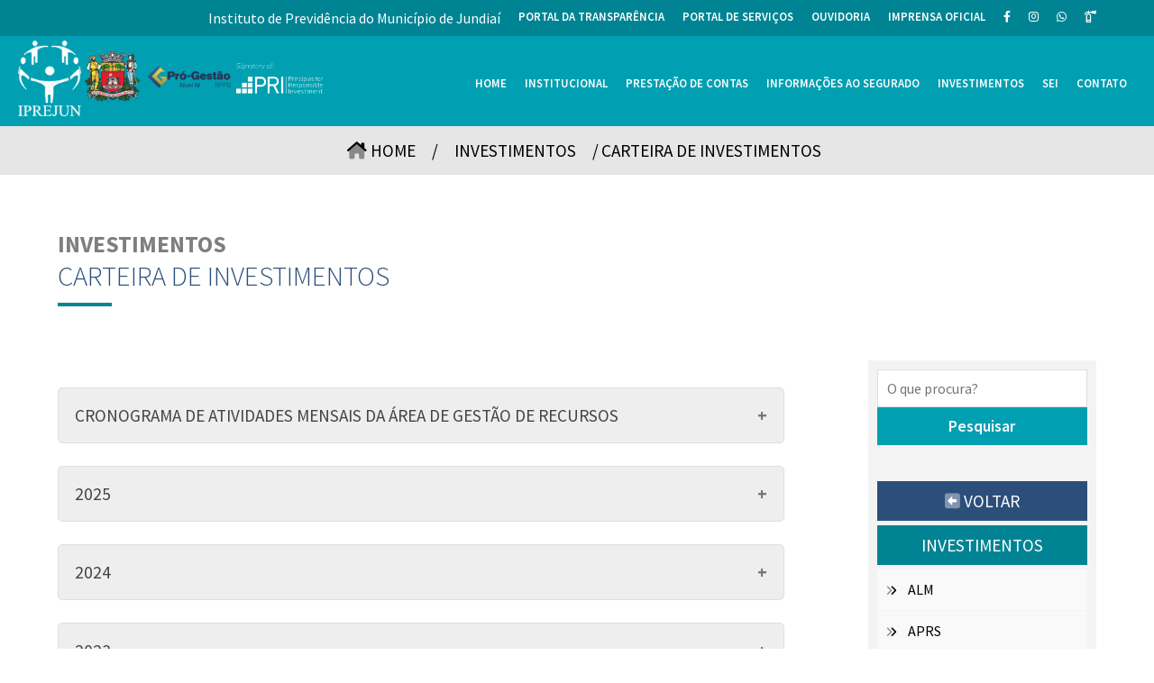

--- FILE ---
content_type: text/html; charset=utf-8
request_url: https://iprejun.sp.gov.br/N/planilha-investimentos
body_size: 136107
content:
<!DOCTYPE html>
<html lang="pt-br" itemscope itemtype="https://schema.org/WebPage">
<head>
		
<!--INCLUDES-->
<!--ANALITICS-->

<!--ANALITICS--><!-- Google tag (gtag.js) --> <script async src="https://www.googletagmanager.com/gtag/js?id=G-8Q88WHCX5R"></script> <script> window.dataLayer = window.dataLayer || []; function gtag(){dataLayer.push(arguments);} gtag('js', new Date()); gtag('config', 'G-8Q88WHCX5R'); </script>

<!--INCLUDES-->

<!--PESQUISAS-->

<!--META-->
<base href="https://iprejun.sp.gov.br/N/">       

<title>Carteira de Investimentos - IPREJUN - Instituto de Previdência do Município de Jundiaí</title> 

<meta http-equiv="Content-Type" content="text/html; charset=utf-8" />
<meta name="viewport" content="width=device-width, initial-scale=1" />

<link rel="author" href="https://www.facebook.com/iprejun"/>
<link rel="publisher" href="https://www.facebook.com/iprejun"/>
<link rel="canonical" href="https://iprejun.sp.gov.br/N/planilha-investimentos"/>

<meta name="title" content="Carteira de Investimentos - IPREJUN - Instituto de Previdência do Município de Jundiaí" />
<meta name="description" content="O Instituto de Previdência do Município de Jundiaí - IPREJUN - tem como principal objetivo custear benefícios previdenciários aos servidores municipais, titulares de cargos efetivos, inativos e seus dependentes. Trata-se de uma autarquia, responsável pelo pagamento dos benefícios de aposentadoria e pensão por morte.
"/>
<meta name="keywords" content="">
<meta name="robots" content="index, follow"/>
<meta name="subject" content="O Instituto de Previdência do Município de Jundiaí - IPREJUN - tem como principal objetivo custear benefícios previdenciários aos servidores municipais, titulares de cargos efetivos, inativos e seus dependentes. Trata-se de uma autarquia, responsável pelo pagamento dos benefícios de aposentadoria e pensão por morte.
" />
<meta name="url" content="https://iprejun.sp.gov.br/N/planilha-investimentos">
<meta name="googlebot" content="index, follow" />
<meta name="msnbot" content="index, follow" />
<meta name="language" content="pt-br" />

<meta itemprop="name" content="Carteira de Investimentos - IPREJUN - Instituto de Previdência do Município de Jundiaí"/>
<meta itemprop="description" content="O Instituto de Previdência do Município de Jundiaí - IPREJUN - tem como principal objetivo custear benefícios previdenciários aos servidores municipais, titulares de cargos efetivos, inativos e seus dependentes. Trata-se de uma autarquia, responsável pelo pagamento dos benefícios de aposentadoria e pensão por morte.
"/>
<meta itemprop="image" content="https://iprejun.sp.gov.br/N/social/iprejun.jpg"/>
<meta itemprop="url" content="https://iprejun.sp.gov.br/N/planilha-investimentos"/>

<meta property="og:type" content="website" />
<meta property="og:title" content="Carteira de Investimentos - IPREJUN - Instituto de Previdência do Município de Jundiaí"/>
<meta property="og:site_name" content="Carteira de Investimentos - IPREJUN - Instituto de Previdência do Município de Jundiaí"/>
<meta property="og:url" content="https://iprejun.sp.gov.br/N/planilha-investimentos"/>
<meta property="og:description" content="O Instituto de Previdência do Município de Jundiaí - IPREJUN - tem como principal objetivo custear benefícios previdenciários aos servidores municipais, titulares de cargos efetivos, inativos e seus dependentes. Trata-se de uma autarquia, responsável pelo pagamento dos benefícios de aposentadoria e pensão por morte.
"/>
<meta property="og:locale" content="pt_BR" />
<meta property="og:image" content="https://iprejun.sp.gov.br/N/social/iprejun.jpg"/>

<meta property="article:author" content="https://www.facebook.com/iprejun"/>
<meta property="article:publisher" content="https://www.facebook.com/iprejun"/>

<meta http-equiv="X-UA-Compatible" content="IE=7">
<meta http-equiv="X-UA-Compatible" content="ie=edge">
<!--META-->

<!--CSS-->
<link rel="stylesheet" href="css/reset.css" />
<link rel="stylesheet" href="css/style.css" />
<link rel="stylesheet" href="css/responsivo.css" />
<link rel="stylesheet" href="slick/slick.css"/>
<!--CSS-->

<!--FAVICON-->
<link rel="shortcut icon" href="https://iprejun.sp.gov.br/N/images/favicon.png" />
<!--FAVICON-->

<!--FONT-->
<link href="https://site-assets.fontawesome.com/releases/v6.0.0/css/all.css" rel="stylesheet" crossorigin="anonymous">
<link rel="preconnect" href="https://fonts.googleapis.com" crossorigin="anonymous">
<link rel="preconnect" href="https://fonts.gstatic.com" crossorigin="anonymous">
<link href="https://fonts.googleapis.com/css2?family=Source+Sans+Pro:wght@300;400;600;700;900&display=swap" rel="stylesheet" crossorigin="anonymous">
<!--FONT--><!--ICONES-->
<!--ICONES-->        
</head>

<body>	
	<p class="j_back backtop"></p>
     <h1 class="fontzero">IPREJUN - Instituto de Previdência do Município de Jundiaí</h1>

<!-- Google tag (gtag.js) --> <script async src="https://www.googletagmanager.com/gtag/js?id=G-8Q88WHCX5R"></script> <script> window.dataLayer = window.dataLayer || []; function gtag(){dataLayer.push(arguments);} gtag('js', new Date()); gtag('config', 'G-8Q88WHCX5R'); </script>
<!--TOPO-->
<header>
	<div class="inicio">
		<div class="content">
	<spam style="color: #fff;">Instituto de Previdência do Município de Jundiaí </spam>
			<ul class="social">
				<a href="https://iprejun.sp.gov.br/N/portal-da-transparencia" title="Portal da Transparência"><li>Portal da Transparência</li></a>
				<a href="https://156cijun.custhelp.com/" target="_blank" title="Portal de Serviços"><li>Portal de Serviços</li></a>
				<a href="https://iprejun.sp.gov.br/N/ouvidoria" title="Ouvidoria"><li>Ouvidoria</li></a>
				<a href="https://imprensaoficial.jundiai.sp.gov.br/" target="_blank" title="Imprensa Oficial"><li>Imprensa Oficial</li></a>
				<a href="https://www.facebook.com/iprejun" target="_blank" title="Facebook"><li><i class="fab fa-facebook-f"></i></li></a>				<a href="https://www.instagram.com/iprejun/" target="_blank" title="Instagram"><li><i class="fab fa-instagram"></i></li></a>								<a href="https://api.whatsapp.com/send?phone=551145898987" title="Fale com a gente pelo WhatsAPP" target="_blank"><li><i class="fab fa-whatsapp"></i></li></a>
				<a href="https://iprejun.sp.gov.br/N/arquivos/diversos/1696438303.pdf" title="Bombeiros" target="_blank"><li><i class="far fa-fire-extinguisher"></i></li></a>
			</ul>
		</div>
	</div>
	
	<div class="centro">
			<div class="logos">
				<a href="https://iprejun.sp.gov.br/N/home" title="IPREJUN - Instituto de Previdência do Município de Jundiaí">
					<div class="logo" style="background-image: url(https://iprejun.sp.gov.br/N/images/1649734661.png)"></div>
				</a>
				<a href="https://jundiai.sp.gov.br/" target="_blank" title="Prefeitura de Jundiaí">
					<div class="logoprefeitura"></div>
				</a>
					<div class="logogestao"></div>
					<div class="logopri"></div>
			</div>
			
			<div class="menu">
				<div id='cssmenu'>
					<ul class="main_menu">
						<li><a href="https://iprejun.sp.gov.br/N/home" title="Home">Home</a></li>
						<li class="has-sub"><a href="https://iprejun.sp.gov.br/N/institucional" title="Institucional">Institucional</a>
							<ul>
								<li><a href="https://iprejun.sp.gov.br/N/conselhos" title="Conselhos e Comitê"><i class="fad fa-angle-double-right"></i> Conselhos e Comitê</a></li>
								<li><a href="https://iprejun.sp.gov.br/N/historico" title="Histórico"><i class="fad fa-angle-double-right"></i> Histórico</a></li>
								<li><a href="https://iprejun.sp.gov.br/N/legislacao" title="Legislação"><i class="fad fa-angle-double-right"></i> Legislação</a></li>
								<li><a href="https://iprejun.sp.gov.br/N/planejamento-estrategico" title="Planejamento Estratégico"><i class="fad fa-angle-double-right"></i> Planejamento Estratégico</a></li>
								<li><a href="https://iprejun.sp.gov.br/N/procedimentos" title="Manuais e Procedimentos"><i class="fad fa-angle-double-right"></i> Manuais e Procedimentos</a></li>
							</ul>
						</li>
						<li class="has-sub"><a href="https://iprejun.sp.gov.br/N/prestacao-de-contas" title="Prestação de Contas">Prestação de Contas</a>
							<ul>
								<li><a href="https://iprejun.sp.gov.br/N/acoes-esg" title="Ações ESG"><i class="fad fa-angle-double-right"></i> Ações ESG</a></li>
								<li><a href="https://iprejun.sp.gov.br/N/avaliacao-atuarial" title="Avaliação Atuarial"><i class="fad fa-angle-double-right"></i> Avaliação Atuarial</a></li>
								<li><a href="https://iprejun.sp.gov.br/N/beneficios-concedidos" title="Benefícios Concedidos"><i class="fad fa-angle-double-right"></i> Benefícios Concedidos</a></li>
								<li><a href="https://iprejun.sp.gov.br/N/contratos" title="Contratos"><i class="fad fa-angle-double-right"></i> Contratos</a></li>
								<li><a href="https://iprejun.sp.gov.br/N/diversos" title="Diversos"><i class="fad fa-angle-double-right"></i> Diversos</a></li>
								<li><a href="https://iprejun.sp.gov.br/N/governanca-corporativa" title="Governança Corporativa"><i class="fad fa-angle-double-right"></i> Governança Corporativa</a></li>
								<li><a href="https://iprejun.sp.gov.br/N/licitacoes" title="Licitações"><i class="fad fa-angle-double-right"></i> Licitações</a></li>
								<li><a href="https://iprejun.sp.gov.br/N/orcamento" title="Orçamento"><i class="fad fa-angle-double-right"></i> Orçamento</a></li>
								<li><a href="https://iprejun.sp.gov.br/N/pesquisas" title="Pesquisas"><i class="fad fa-angle-double-right"></i> Pesquisas</a></li>
								<li><a href="https://iprejun.sp.gov.br/N/plano-plurianual" title="Plano Plurianual"><i class="fad fa-angle-double-right"></i> Plano Plurianual</a></li>
							</ul>
						</li>
						<li class="has-sub"><a href="https://iprejun.sp.gov.br/N/informacoes-ao-segurado" title="Informações ao Segurado">Informações ao Segurado</a>
							<ul>
								<li><a href="https://iprejun.sp.gov.br/N/cartilha-beneficios" title="Cartilha - Benefícios"><i class="fad fa-angle-double-right"></i> Cartilha - Benefícios</a></li>
								<li><a href="https://iprejun.sp.gov.br/N/arquivos/CARTILHA IPREJUN 2026_V2.pdf" title="Cartilha - Previdência Complementar" target="_blank"><i class="fad fa-angle-double-right"></i> Cartilha RPC</a></li>
								<li><a href="https://iprejun.sp.gov.br/N/cartilha-financeira" title="Cartilha - Financeira"><i class="fad fa-angle-double-right"></i> Cartilha - Financeira</a></li>
								<li><a href="https://iprejun.sp.gov.br/N/duvidas-frequentes" title="Dúvidas Frequentes"><i class="fad fa-angle-double-right"></i> Dúvidas Frequentes</a></li>
								<li><a href="https://iprejun.sp.gov.br/N/educacao-previdenciaria" title="Educação Previdenciária"><i class="fad fa-angle-double-right"></i> Educação Previdenciária</a></li>
								<li><a href="https://iprejun.sp.gov.br/N/formularios" title="Formulários"><i class="fad fa-angle-double-right"></i> Formulários</a></li>
								<li><a href="https://iprejun.sp.gov.br/N/holerite" title="Holerite"><i class="fad fa-angle-double-right"></i> Holerite</a></li>
								<li><a href="https://iprejun.sp.gov.br/N/informativos" title="Informes"><i class="fad fa-angle-double-right"></i> Informes</a></li>
								<li><a href="https://iprejun.sp.gov.br/N/noticias" title="Notícias"><i class="fad fa-angle-double-right"></i> Notícias</a></li>
								<li><a href="https://iprejun.sp.gov.br/N/programa-pre-aposentadoria" title="Programa de Pré-Aposentadoria"><i class="fad fa-angle-double-right"></i> Programa de Pré-Aposentadoria</a></li>
								<li><a href="https://iprejun.sp.gov.br/N/recadastramento" title="Censo Previdenciário 2025"><i class="fad fa-angle-double-right"></i> Censo Previdenciário 2025</a></li>
								<li><a href="https://iprejun.sp.gov.br/N/validacao" title="Validação de Documentos"><i class="fad fa-angle-double-right"></i> Validação de Documentos</a></li>
							</ul>
						</li>
						<li class="has-sub"><a href="https://iprejun.sp.gov.br/N/investimentos" title="Investimentos">Investimentos</a>
							<ul>
								<li><a href="https://iprejun.sp.gov.br/N/alm" title="ALM"><i class="fad fa-angle-double-right"></i> ALM</a></li>
								<li><a href="https://iprejun.sp.gov.br/N/aprs" title="APRS"><i class="fad fa-angle-double-right"></i> APRS</a></li>
								<li><a href="https://iprejun.sp.gov.br/N/credenciamento" title="Credenciamento"><i class="fad fa-angle-double-right"></i> Credenciamento</a></li>
								<li><a href="https://iprejun.sp.gov.br/N/fundos-credenciados" title="Fundos Credenciados"><i class="fad fa-angle-double-right"></i> Fundos Credenciados</a></li>
								<li><a href="https://iprejun.sp.gov.br/N/instituicoes-credenciadas" title="Instituições Credenciadas"><i class="fad fa-angle-double-right"></i> Instituições Credenciadas</a></li>
								<li><a href="https://iprejun.sp.gov.br/N/planilha-investimentos" title="Carteira de Investimentos"><i class="fad fa-angle-double-right"></i> Carteira de Investimentos</a></li>
								<li><a href="https://iprejun.sp.gov.br/N/politicas-de-investimentos" title="Políticas de Investimentos"><i class="fad fa-angle-double-right"></i> Políticas de Investimentos</a></li>
								<li><a href="https://iprejun.sp.gov.br/N/relatorios-de-investimentos" title="Relatórios de Investimentos"><i class="fad fa-angle-double-right"></i> Relatórios de Investimentos</a></li>
							</ul>
						</li>
						
						<li><a href="https://sei.iprejun.sp.gov.br/sip/login.php?sigla_orgao_sistema=IPREJUN&sigla_sistema=SEI&infra_url=L3NlaS8=" target="_blank" title="SEI">SEI</a></li>
						<li><a href="https://iprejun.sp.gov.br/N/contato" title="Contato">Contato</a></li>

						<li class="aparecer"><a href="https://iprejun.sp.gov.br/N/portal-da-transparencia" title="Portal da Transparência">Portal da Transparência</a></li>
						<li class="aparecer"><a href="https://156cijun.custhelp.com/" target="_blank" title="Portal de Serviços">Portal de Serviços</a></li>
						<li class="aparecer"><a href="https://iprejun.sp.gov.br/N/ouvidoria" title="Ouvidoria">Ouvidoria</a></li>
						<li class="aparecer"><a href="https://imprensaoficial.jundiai.sp.gov.br/" target="_blank" title="Imprensa Oficial">Imprensa Oficial</a></li>
					</ul>
				</div>
		</div>
	</div>
</header>
<!--TOPO-->
<!--NAVEGAÇÃO-->
<div class="navegacao">
	<div class="content">
		<ul>
			<li><a href="https://iprejun.sp.gov.br/N/home" title="Home"><i class="fad fa-home-lg"></i> Home</a></li>
			<li>/</li>
			<li><a href="https://iprejun.sp.gov.br/N/investimentos" title="Investimentos">Investimentos</a></li>
			<li>/</li>
			<li>Carteira de Investimentos</li>
		</ul>
	</div>
</div>
<!--NAVEGAÇÃO-->

<!--CONTEUDO-->
<section class="texto">
	<div class="content">
		<h1>Investimentos<br><span>Carteira de Investimentos</span></h1>
		<div class="line"></div>
		<div class="separa60"></div>

		<div class="centro">
			<p></p>
			<div class="separa30"></div>			
									<button class="accordion">Cronograma de atividades mensais da área de gestão de recursos</button>
				
			<div class="panel">
									<div class="linha ">
						<div class="doc">
							<a href="https://iprejun.sp.gov.br/N/arquivos/planilha_investimento/1758648103.pdf" title="Cronograma de atividades mensais da área de gestão de recursos - 2025" target="_blank">
								<h4>Cronograma de atividades mensais da área de gestão de recursos - 2025</h4>
							</a>
													</div>
						<div class="baixar">
							<a href="https://iprejun.sp.gov.br/N/arquivos/planilha_investimento/1758648103.pdf" title="Cronograma de atividades mensais da área de gestão de recursos - 2025" target="_blank">
								<i class="far fa-file-pdf"></i>
							</a>
						</div>
					</div>
									<div class="linha bg-download">
						<div class="doc">
							<a href="https://iprejun.sp.gov.br/N/arquivos/planilha_investimento/1740653940.pdf" title="Cronograma de atividades mensais da área de gestão de recursos - 2024" target="_blank">
								<h4>Cronograma de atividades mensais da área de gestão de recursos - 2024</h4>
							</a>
													</div>
						<div class="baixar">
							<a href="https://iprejun.sp.gov.br/N/arquivos/planilha_investimento/1740653940.pdf" title="Cronograma de atividades mensais da área de gestão de recursos - 2024" target="_blank">
								<i class="far fa-file-pdf"></i>
							</a>
						</div>
					</div>
					
			</div>
			<div class="separa20"></div>
						<button class="accordion">2025</button>
				
			<div class="panel">
									<div class="linha ">
						<div class="doc">
							<a href="https://iprejun.sp.gov.br/N/arquivos/planilha_investimento/1768335931.pdf" title="Dezembro" target="_blank">
								<h4>Dezembro</h4>
							</a>
													</div>
						<div class="baixar">
							<a href="https://iprejun.sp.gov.br/N/arquivos/planilha_investimento/1768335931.pdf" title="Dezembro" target="_blank">
								<i class="far fa-file-pdf"></i>
							</a>
						</div>
					</div>
									<div class="linha bg-download">
						<div class="doc">
							<a href="https://iprejun.sp.gov.br/N/arquivos/planilha_investimento/1765554930.pdf" title="Novembro" target="_blank">
								<h4>Novembro</h4>
							</a>
													</div>
						<div class="baixar">
							<a href="https://iprejun.sp.gov.br/N/arquivos/planilha_investimento/1765554930.pdf" title="Novembro" target="_blank">
								<i class="far fa-file-pdf"></i>
							</a>
						</div>
					</div>
									<div class="linha ">
						<div class="doc">
							<a href="https://iprejun.sp.gov.br/N/arquivos/planilha_investimento/1762886128.pdf" title="Outubro" target="_blank">
								<h4>Outubro</h4>
							</a>
													</div>
						<div class="baixar">
							<a href="https://iprejun.sp.gov.br/N/arquivos/planilha_investimento/1762886128.pdf" title="Outubro" target="_blank">
								<i class="far fa-file-pdf"></i>
							</a>
						</div>
					</div>
									<div class="linha bg-download">
						<div class="doc">
							<a href="https://iprejun.sp.gov.br/N/arquivos/planilha_investimento/1760448363.pdf" title="Setembro" target="_blank">
								<h4>Setembro</h4>
							</a>
													</div>
						<div class="baixar">
							<a href="https://iprejun.sp.gov.br/N/arquivos/planilha_investimento/1760448363.pdf" title="Setembro" target="_blank">
								<i class="far fa-file-pdf"></i>
							</a>
						</div>
					</div>
									<div class="linha ">
						<div class="doc">
							<a href="https://iprejun.sp.gov.br/N/arquivos/planilha_investimento/1757508037.pdf" title="Agosto" target="_blank">
								<h4>Agosto</h4>
							</a>
													</div>
						<div class="baixar">
							<a href="https://iprejun.sp.gov.br/N/arquivos/planilha_investimento/1757508037.pdf" title="Agosto" target="_blank">
								<i class="far fa-file-pdf"></i>
							</a>
						</div>
					</div>
									<div class="linha bg-download">
						<div class="doc">
							<a href="https://iprejun.sp.gov.br/N/arquivos/planilha_investimento/1755006999.pdf" title="Julho" target="_blank">
								<h4>Julho</h4>
							</a>
													</div>
						<div class="baixar">
							<a href="https://iprejun.sp.gov.br/N/arquivos/planilha_investimento/1755006999.pdf" title="Julho" target="_blank">
								<i class="far fa-file-pdf"></i>
							</a>
						</div>
					</div>
									<div class="linha ">
						<div class="doc">
							<a href="https://iprejun.sp.gov.br/N/arquivos/planilha_investimento/1752514423.pdf" title="Junho" target="_blank">
								<h4>Junho</h4>
							</a>
													</div>
						<div class="baixar">
							<a href="https://iprejun.sp.gov.br/N/arquivos/planilha_investimento/1752514423.pdf" title="Junho" target="_blank">
								<i class="far fa-file-pdf"></i>
							</a>
						</div>
					</div>
									<div class="linha bg-download">
						<div class="doc">
							<a href="https://iprejun.sp.gov.br/N/arquivos/planilha_investimento/1749559843.pdf" title="Maio" target="_blank">
								<h4>Maio</h4>
							</a>
													</div>
						<div class="baixar">
							<a href="https://iprejun.sp.gov.br/N/arquivos/planilha_investimento/1749559843.pdf" title="Maio" target="_blank">
								<i class="far fa-file-pdf"></i>
							</a>
						</div>
					</div>
									<div class="linha ">
						<div class="doc">
							<a href="https://iprejun.sp.gov.br/N/arquivos/planilha_investimento/1747050059.pdf" title="Abril" target="_blank">
								<h4>Abril</h4>
							</a>
													</div>
						<div class="baixar">
							<a href="https://iprejun.sp.gov.br/N/arquivos/planilha_investimento/1747050059.pdf" title="Abril" target="_blank">
								<i class="far fa-file-pdf"></i>
							</a>
						</div>
					</div>
									<div class="linha bg-download">
						<div class="doc">
							<a href="https://iprejun.sp.gov.br/N/arquivos/planilha_investimento/1744806261.pdf" title="Março" target="_blank">
								<h4>Março</h4>
							</a>
													</div>
						<div class="baixar">
							<a href="https://iprejun.sp.gov.br/N/arquivos/planilha_investimento/1744806261.pdf" title="Março" target="_blank">
								<i class="far fa-file-pdf"></i>
							</a>
						</div>
					</div>
									<div class="linha ">
						<div class="doc">
							<a href="https://iprejun.sp.gov.br/N/arquivos/planilha_investimento/1742297991.pdf" title="Fevereiro" target="_blank">
								<h4>Fevereiro</h4>
							</a>
													</div>
						<div class="baixar">
							<a href="https://iprejun.sp.gov.br/N/arquivos/planilha_investimento/1742297991.pdf" title="Fevereiro" target="_blank">
								<i class="far fa-file-pdf"></i>
							</a>
						</div>
					</div>
									<div class="linha bg-download">
						<div class="doc">
							<a href="https://iprejun.sp.gov.br/N/arquivos/planilha_investimento/1739911161.pdf" title="Janeiro" target="_blank">
								<h4>Janeiro</h4>
							</a>
													</div>
						<div class="baixar">
							<a href="https://iprejun.sp.gov.br/N/arquivos/planilha_investimento/1739911161.pdf" title="Janeiro" target="_blank">
								<i class="far fa-file-pdf"></i>
							</a>
						</div>
					</div>
					
			</div>
			<div class="separa20"></div>
						<button class="accordion">2024</button>
				
			<div class="panel">
									<div class="linha ">
						<div class="doc">
							<a href="https://iprejun.sp.gov.br/N/arquivos/planilha_investimento/1754069507.pdf" title="Dezembro" target="_blank">
								<h4>Dezembro</h4>
							</a>
													</div>
						<div class="baixar">
							<a href="https://iprejun.sp.gov.br/N/arquivos/planilha_investimento/1754069507.pdf" title="Dezembro" target="_blank">
								<i class="far fa-file-pdf"></i>
							</a>
						</div>
					</div>
									<div class="linha bg-download">
						<div class="doc">
							<a href="https://iprejun.sp.gov.br/N/arquivos/planilha_investimento/1734030382.pdf" title="Novembro" target="_blank">
								<h4>Novembro</h4>
							</a>
													</div>
						<div class="baixar">
							<a href="https://iprejun.sp.gov.br/N/arquivos/planilha_investimento/1734030382.pdf" title="Novembro" target="_blank">
								<i class="far fa-file-pdf"></i>
							</a>
						</div>
					</div>
									<div class="linha ">
						<div class="doc">
							<a href="https://iprejun.sp.gov.br/N/arquivos/planilha_investimento/1731084199.pdf" title="Outubro" target="_blank">
								<h4>Outubro</h4>
							</a>
													</div>
						<div class="baixar">
							<a href="https://iprejun.sp.gov.br/N/arquivos/planilha_investimento/1731084199.pdf" title="Outubro" target="_blank">
								<i class="far fa-file-pdf"></i>
							</a>
						</div>
					</div>
									<div class="linha bg-download">
						<div class="doc">
							<a href="https://iprejun.sp.gov.br/N/arquivos/planilha_investimento/1728570614.pdf" title="Setembro" target="_blank">
								<h4>Setembro</h4>
							</a>
													</div>
						<div class="baixar">
							<a href="https://iprejun.sp.gov.br/N/arquivos/planilha_investimento/1728570614.pdf" title="Setembro" target="_blank">
								<i class="far fa-file-pdf"></i>
							</a>
						</div>
					</div>
									<div class="linha ">
						<div class="doc">
							<a href="https://iprejun.sp.gov.br/N/arquivos/planilha_investimento/1725998293.pdf" title="Agosto" target="_blank">
								<h4>Agosto</h4>
							</a>
													</div>
						<div class="baixar">
							<a href="https://iprejun.sp.gov.br/N/arquivos/planilha_investimento/1725998293.pdf" title="Agosto" target="_blank">
								<i class="far fa-file-pdf"></i>
							</a>
						</div>
					</div>
									<div class="linha bg-download">
						<div class="doc">
							<a href="https://iprejun.sp.gov.br/N/arquivos/planilha_investimento/1723559597.pdf" title="Julho" target="_blank">
								<h4>Julho</h4>
							</a>
													</div>
						<div class="baixar">
							<a href="https://iprejun.sp.gov.br/N/arquivos/planilha_investimento/1723559597.pdf" title="Julho" target="_blank">
								<i class="far fa-file-pdf"></i>
							</a>
						</div>
					</div>
									<div class="linha ">
						<div class="doc">
							<a href="https://iprejun.sp.gov.br/N/arquivos/planilha_investimento/1721654428.pdf" title="Junho" target="_blank">
								<h4>Junho</h4>
							</a>
													</div>
						<div class="baixar">
							<a href="https://iprejun.sp.gov.br/N/arquivos/planilha_investimento/1721654428.pdf" title="Junho" target="_blank">
								<i class="far fa-file-pdf"></i>
							</a>
						</div>
					</div>
									<div class="linha bg-download">
						<div class="doc">
							<a href="https://iprejun.sp.gov.br/N/arquivos/planilha_investimento/1718378244.pdf" title="Maio" target="_blank">
								<h4>Maio</h4>
							</a>
													</div>
						<div class="baixar">
							<a href="https://iprejun.sp.gov.br/N/arquivos/planilha_investimento/1718378244.pdf" title="Maio" target="_blank">
								<i class="far fa-file-pdf"></i>
							</a>
						</div>
					</div>
									<div class="linha ">
						<div class="doc">
							<a href="https://iprejun.sp.gov.br/N/arquivos/planilha_investimento/1715692781.pdf" title="Abril" target="_blank">
								<h4>Abril</h4>
							</a>
													</div>
						<div class="baixar">
							<a href="https://iprejun.sp.gov.br/N/arquivos/planilha_investimento/1715692781.pdf" title="Abril" target="_blank">
								<i class="far fa-file-pdf"></i>
							</a>
						</div>
					</div>
									<div class="linha bg-download">
						<div class="doc">
							<a href="https://iprejun.sp.gov.br/N/arquivos/planilha_investimento/1713198053.pdf" title="Março" target="_blank">
								<h4>Março</h4>
							</a>
													</div>
						<div class="baixar">
							<a href="https://iprejun.sp.gov.br/N/arquivos/planilha_investimento/1713198053.pdf" title="Março" target="_blank">
								<i class="far fa-file-pdf"></i>
							</a>
						</div>
					</div>
									<div class="linha ">
						<div class="doc">
							<a href="https://iprejun.sp.gov.br/N/arquivos/planilha_investimento/1710270515.pdf" title="Fevereiro" target="_blank">
								<h4>Fevereiro</h4>
							</a>
													</div>
						<div class="baixar">
							<a href="https://iprejun.sp.gov.br/N/arquivos/planilha_investimento/1710270515.pdf" title="Fevereiro" target="_blank">
								<i class="far fa-file-pdf"></i>
							</a>
						</div>
					</div>
									<div class="linha bg-download">
						<div class="doc">
							<a href="https://iprejun.sp.gov.br/N/arquivos/planilha_investimento/1707936334.pdf" title="Janeiro" target="_blank">
								<h4>Janeiro</h4>
							</a>
													</div>
						<div class="baixar">
							<a href="https://iprejun.sp.gov.br/N/arquivos/planilha_investimento/1707936334.pdf" title="Janeiro" target="_blank">
								<i class="far fa-file-pdf"></i>
							</a>
						</div>
					</div>
					
			</div>
			<div class="separa20"></div>
						<button class="accordion">2023</button>
				
			<div class="panel">
									<div class="linha ">
						<div class="doc">
							<a href="https://iprejun.sp.gov.br/N/arquivos/planilha_investimento/1718651640.pdf" title="Dezembro" target="_blank">
								<h4>Dezembro</h4>
							</a>
													</div>
						<div class="baixar">
							<a href="https://iprejun.sp.gov.br/N/arquivos/planilha_investimento/1718651640.pdf" title="Dezembro" target="_blank">
								<i class="far fa-file-pdf"></i>
							</a>
						</div>
					</div>
									<div class="linha bg-download">
						<div class="doc">
							<a href="https://iprejun.sp.gov.br/N/arquivos/planilha_investimento/1702475204.pdf" title="Novembro" target="_blank">
								<h4>Novembro</h4>
							</a>
													</div>
						<div class="baixar">
							<a href="https://iprejun.sp.gov.br/N/arquivos/planilha_investimento/1702475204.pdf" title="Novembro" target="_blank">
								<i class="far fa-file-pdf"></i>
							</a>
						</div>
					</div>
									<div class="linha ">
						<div class="doc">
							<a href="https://iprejun.sp.gov.br/N/arquivos/planilha_investimento/1699623993.pdf" title="Outubro" target="_blank">
								<h4>Outubro</h4>
							</a>
													</div>
						<div class="baixar">
							<a href="https://iprejun.sp.gov.br/N/arquivos/planilha_investimento/1699623993.pdf" title="Outubro" target="_blank">
								<i class="far fa-file-pdf"></i>
							</a>
						</div>
					</div>
									<div class="linha bg-download">
						<div class="doc">
							<a href="https://iprejun.sp.gov.br/N/arquivos/planilha_investimento/1697055626.pdf" title="Setembro" target="_blank">
								<h4>Setembro</h4>
							</a>
													</div>
						<div class="baixar">
							<a href="https://iprejun.sp.gov.br/N/arquivos/planilha_investimento/1697055626.pdf" title="Setembro" target="_blank">
								<i class="far fa-file-pdf"></i>
							</a>
						</div>
					</div>
									<div class="linha ">
						<div class="doc">
							<a href="https://iprejun.sp.gov.br/N/arquivos/planilha_investimento/1694697915.pdf" title="Agosto" target="_blank">
								<h4>Agosto</h4>
							</a>
													</div>
						<div class="baixar">
							<a href="https://iprejun.sp.gov.br/N/arquivos/planilha_investimento/1694697915.pdf" title="Agosto" target="_blank">
								<i class="far fa-file-pdf"></i>
							</a>
						</div>
					</div>
									<div class="linha bg-download">
						<div class="doc">
							<a href="https://iprejun.sp.gov.br/N/arquivos/planilha_investimento/1691759067.pdf" title="Julho" target="_blank">
								<h4>Julho</h4>
							</a>
													</div>
						<div class="baixar">
							<a href="https://iprejun.sp.gov.br/N/arquivos/planilha_investimento/1691759067.pdf" title="Julho" target="_blank">
								<i class="far fa-file-pdf"></i>
							</a>
						</div>
					</div>
									<div class="linha ">
						<div class="doc">
							<a href="https://iprejun.sp.gov.br/N/arquivos/planilha_investimento/1689081039.pdf" title="Junho" target="_blank">
								<h4>Junho</h4>
							</a>
													</div>
						<div class="baixar">
							<a href="https://iprejun.sp.gov.br/N/arquivos/planilha_investimento/1689081039.pdf" title="Junho" target="_blank">
								<i class="far fa-file-pdf"></i>
							</a>
						</div>
					</div>
									<div class="linha bg-download">
						<div class="doc">
							<a href="https://iprejun.sp.gov.br/N/arquivos/planilha_investimento/1686159988.pdf" title="Maio" target="_blank">
								<h4>Maio</h4>
							</a>
													</div>
						<div class="baixar">
							<a href="https://iprejun.sp.gov.br/N/arquivos/planilha_investimento/1686159988.pdf" title="Maio" target="_blank">
								<i class="far fa-file-pdf"></i>
							</a>
						</div>
					</div>
									<div class="linha ">
						<div class="doc">
							<a href="https://iprejun.sp.gov.br/N/arquivos/planilha_investimento/1684150212.pdf" title="Abril" target="_blank">
								<h4>Abril</h4>
							</a>
													</div>
						<div class="baixar">
							<a href="https://iprejun.sp.gov.br/N/arquivos/planilha_investimento/1684150212.pdf" title="Abril" target="_blank">
								<i class="far fa-file-pdf"></i>
							</a>
						</div>
					</div>
									<div class="linha bg-download">
						<div class="doc">
							<a href="https://iprejun.sp.gov.br/N/arquivos/planilha_investimento/1681218493.pdf" title="Março" target="_blank">
								<h4>Março</h4>
							</a>
													</div>
						<div class="baixar">
							<a href="https://iprejun.sp.gov.br/N/arquivos/planilha_investimento/1681218493.pdf" title="Março" target="_blank">
								<i class="far fa-file-pdf"></i>
							</a>
						</div>
					</div>
									<div class="linha ">
						<div class="doc">
							<a href="https://iprejun.sp.gov.br/N/arquivos/planilha_investimento/1678732751.pdf" title="Fevereiro" target="_blank">
								<h4>Fevereiro</h4>
							</a>
													</div>
						<div class="baixar">
							<a href="https://iprejun.sp.gov.br/N/arquivos/planilha_investimento/1678732751.pdf" title="Fevereiro" target="_blank">
								<i class="far fa-file-pdf"></i>
							</a>
						</div>
					</div>
									<div class="linha bg-download">
						<div class="doc">
							<a href="https://iprejun.sp.gov.br/N/arquivos/planilha_investimento/1678885951.pdf" title="Janeiro" target="_blank">
								<h4>Janeiro</h4>
							</a>
													</div>
						<div class="baixar">
							<a href="https://iprejun.sp.gov.br/N/arquivos/planilha_investimento/1678885951.pdf" title="Janeiro" target="_blank">
								<i class="far fa-file-pdf"></i>
							</a>
						</div>
					</div>
					
			</div>
			<div class="separa20"></div>
						<button class="accordion">2022</button>
				
			<div class="panel">
									<div class="linha ">
						<div class="doc">
							<a href="https://iprejun.sp.gov.br/N/arquivos/planilha_investimento/1673879450.pdf" title="Dezembro" target="_blank">
								<h4>Dezembro</h4>
							</a>
													</div>
						<div class="baixar">
							<a href="https://iprejun.sp.gov.br/N/arquivos/planilha_investimento/1673879450.pdf" title="Dezembro" target="_blank">
								<i class="far fa-file-pdf"></i>
							</a>
						</div>
					</div>
									<div class="linha bg-download">
						<div class="doc">
							<a href="https://iprejun.sp.gov.br/N/arquivos/planilha_investimento/1670865785.pdf" title="Novembro" target="_blank">
								<h4>Novembro</h4>
							</a>
													</div>
						<div class="baixar">
							<a href="https://iprejun.sp.gov.br/N/arquivos/planilha_investimento/1670865785.pdf" title="Novembro" target="_blank">
								<i class="far fa-file-pdf"></i>
							</a>
						</div>
					</div>
									<div class="linha ">
						<div class="doc">
							<a href="https://iprejun.sp.gov.br/N/arquivos/planilha_investimento/1668090634.pdf" title="Outubro" target="_blank">
								<h4>Outubro</h4>
							</a>
													</div>
						<div class="baixar">
							<a href="https://iprejun.sp.gov.br/N/arquivos/planilha_investimento/1668090634.pdf" title="Outubro" target="_blank">
								<i class="far fa-file-pdf"></i>
							</a>
						</div>
					</div>
									<div class="linha bg-download">
						<div class="doc">
							<a href="https://iprejun.sp.gov.br/N/arquivos/planilha_investimento/1665767354.pdf" title="Setembro" target="_blank">
								<h4>Setembro</h4>
							</a>
													</div>
						<div class="baixar">
							<a href="https://iprejun.sp.gov.br/N/arquivos/planilha_investimento/1665767354.pdf" title="Setembro" target="_blank">
								<i class="far fa-file-pdf"></i>
							</a>
						</div>
					</div>
									<div class="linha ">
						<div class="doc">
							<a href="https://iprejun.sp.gov.br/N/arquivos/planilha_investimento/1662730874.pdf" title="Agosto" target="_blank">
								<h4>Agosto</h4>
							</a>
													</div>
						<div class="baixar">
							<a href="https://iprejun.sp.gov.br/N/arquivos/planilha_investimento/1662730874.pdf" title="Agosto" target="_blank">
								<i class="far fa-file-pdf"></i>
							</a>
						</div>
					</div>
									<div class="linha bg-download">
						<div class="doc">
							<a href="https://iprejun.sp.gov.br/N/arquivos/planilha_investimento/1660133202.pdf" title="Julho" target="_blank">
								<h4>Julho</h4>
							</a>
													</div>
						<div class="baixar">
							<a href="https://iprejun.sp.gov.br/N/arquivos/planilha_investimento/1660133202.pdf" title="Julho" target="_blank">
								<i class="far fa-file-pdf"></i>
							</a>
						</div>
					</div>
									<div class="linha ">
						<div class="doc">
							<a href="https://iprejun.sp.gov.br/N/arquivos/planilha_investimento/1657291134.pdf" title="Junho" target="_blank">
								<h4>Junho</h4>
							</a>
													</div>
						<div class="baixar">
							<a href="https://iprejun.sp.gov.br/N/arquivos/planilha_investimento/1657291134.pdf" title="Junho" target="_blank">
								<i class="far fa-file-pdf"></i>
							</a>
						</div>
					</div>
									<div class="linha bg-download">
						<div class="doc">
							<a href="https://iprejun.sp.gov.br/N/arquivos/planilha_investimento/1655224647.pdf" title="Maio" target="_blank">
								<h4>Maio</h4>
							</a>
													</div>
						<div class="baixar">
							<a href="https://iprejun.sp.gov.br/N/arquivos/planilha_investimento/1655224647.pdf" title="Maio" target="_blank">
								<i class="far fa-file-pdf"></i>
							</a>
						</div>
					</div>
									<div class="linha ">
						<div class="doc">
							<a href="https://iprejun.sp.gov.br/N/arquivos/planilha_investimento/1652280350.pdf" title="Abril" target="_blank">
								<h4>Abril</h4>
							</a>
													</div>
						<div class="baixar">
							<a href="https://iprejun.sp.gov.br/N/arquivos/planilha_investimento/1652280350.pdf" title="Abril" target="_blank">
								<i class="far fa-file-pdf"></i>
							</a>
						</div>
					</div>
									<div class="linha bg-download">
						<div class="doc">
							<a href="https://iprejun.sp.gov.br/N/arquivos/planilha_investimento/1649765246.pdf" title="Março" target="_blank">
								<h4>Março</h4>
							</a>
													</div>
						<div class="baixar">
							<a href="https://iprejun.sp.gov.br/N/arquivos/planilha_investimento/1649765246.pdf" title="Março" target="_blank">
								<i class="far fa-file-pdf"></i>
							</a>
						</div>
					</div>
									<div class="linha ">
						<div class="doc">
							<a href="https://iprejun.sp.gov.br/N/arquivos/planilha_investimento/1647431618.pdf" title="Fevereiro" target="_blank">
								<h4>Fevereiro</h4>
							</a>
													</div>
						<div class="baixar">
							<a href="https://iprejun.sp.gov.br/N/arquivos/planilha_investimento/1647431618.pdf" title="Fevereiro" target="_blank">
								<i class="far fa-file-pdf"></i>
							</a>
						</div>
					</div>
									<div class="linha bg-download">
						<div class="doc">
							<a href="https://iprejun.sp.gov.br/N/arquivos/planilha_investimento/1644427372.pdf" title="Janeiro" target="_blank">
								<h4>Janeiro</h4>
							</a>
													</div>
						<div class="baixar">
							<a href="https://iprejun.sp.gov.br/N/arquivos/planilha_investimento/1644427372.pdf" title="Janeiro" target="_blank">
								<i class="far fa-file-pdf"></i>
							</a>
						</div>
					</div>
					
			</div>
			<div class="separa20"></div>
						<button class="accordion">2021</button>
				
			<div class="panel">
									<div class="linha ">
						<div class="doc">
							<a href="https://iprejun.sp.gov.br/N/arquivos/planilha_investimento/1641912763.pdf" title="Dezembro" target="_blank">
								<h4>Dezembro</h4>
							</a>
													</div>
						<div class="baixar">
							<a href="https://iprejun.sp.gov.br/N/arquivos/planilha_investimento/1641912763.pdf" title="Dezembro" target="_blank">
								<i class="far fa-file-pdf"></i>
							</a>
						</div>
					</div>
									<div class="linha bg-download">
						<div class="doc">
							<a href="https://iprejun.sp.gov.br/N/arquivos/planilha_investimento/1639143040.pdf" title="Novembro" target="_blank">
								<h4>Novembro</h4>
							</a>
													</div>
						<div class="baixar">
							<a href="https://iprejun.sp.gov.br/N/arquivos/planilha_investimento/1639143040.pdf" title="Novembro" target="_blank">
								<i class="far fa-file-pdf"></i>
							</a>
						</div>
					</div>
									<div class="linha ">
						<div class="doc">
							<a href="https://iprejun.sp.gov.br/N/arquivos/planilha_investimento/1637067831.pdf" title="Outubro" target="_blank">
								<h4>Outubro</h4>
							</a>
													</div>
						<div class="baixar">
							<a href="https://iprejun.sp.gov.br/N/arquivos/planilha_investimento/1637067831.pdf" title="Outubro" target="_blank">
								<i class="far fa-file-pdf"></i>
							</a>
						</div>
					</div>
									<div class="linha bg-download">
						<div class="doc">
							<a href="https://iprejun.sp.gov.br/N/arquivos/planilha_investimento/1634220488.pdf" title="Setembro" target="_blank">
								<h4>Setembro</h4>
							</a>
													</div>
						<div class="baixar">
							<a href="https://iprejun.sp.gov.br/N/arquivos/planilha_investimento/1634220488.pdf" title="Setembro" target="_blank">
								<i class="far fa-file-pdf"></i>
							</a>
						</div>
					</div>
									<div class="linha ">
						<div class="doc">
							<a href="https://iprejun.sp.gov.br/N/arquivos/planilha_investimento/1631291418.pdf" title="Agosto" target="_blank">
								<h4>Agosto</h4>
							</a>
													</div>
						<div class="baixar">
							<a href="https://iprejun.sp.gov.br/N/arquivos/planilha_investimento/1631291418.pdf" title="Agosto" target="_blank">
								<i class="far fa-file-pdf"></i>
							</a>
						</div>
					</div>
									<div class="linha bg-download">
						<div class="doc">
							<a href="https://iprejun.sp.gov.br/N/arquivos/planilha_investimento/1628684398.pdf" title="Julho" target="_blank">
								<h4>Julho</h4>
							</a>
													</div>
						<div class="baixar">
							<a href="https://iprejun.sp.gov.br/N/arquivos/planilha_investimento/1628684398.pdf" title="Julho" target="_blank">
								<i class="far fa-file-pdf"></i>
							</a>
						</div>
					</div>
									<div class="linha ">
						<div class="doc">
							<a href="https://iprejun.sp.gov.br/N/arquivos/planilha_investimento/1626108282.pdf" title="Junho" target="_blank">
								<h4>Junho</h4>
							</a>
													</div>
						<div class="baixar">
							<a href="https://iprejun.sp.gov.br/N/arquivos/planilha_investimento/1626108282.pdf" title="Junho" target="_blank">
								<i class="far fa-file-pdf"></i>
							</a>
						</div>
					</div>
									<div class="linha bg-download">
						<div class="doc">
							<a href="https://iprejun.sp.gov.br/N/arquivos/planilha_investimento/1623251566.pdf" title="Maio" target="_blank">
								<h4>Maio</h4>
							</a>
													</div>
						<div class="baixar">
							<a href="https://iprejun.sp.gov.br/N/arquivos/planilha_investimento/1623251566.pdf" title="Maio" target="_blank">
								<i class="far fa-file-pdf"></i>
							</a>
						</div>
					</div>
									<div class="linha ">
						<div class="doc">
							<a href="https://iprejun.sp.gov.br/N/arquivos/planilha_investimento/1620741313.pdf" title="Abril" target="_blank">
								<h4>Abril</h4>
							</a>
													</div>
						<div class="baixar">
							<a href="https://iprejun.sp.gov.br/N/arquivos/planilha_investimento/1620741313.pdf" title="Abril" target="_blank">
								<i class="far fa-file-pdf"></i>
							</a>
						</div>
					</div>
									<div class="linha bg-download">
						<div class="doc">
							<a href="https://iprejun.sp.gov.br/N/arquivos/planilha_investimento/1618399295.pdf" title="Março" target="_blank">
								<h4>Março</h4>
							</a>
													</div>
						<div class="baixar">
							<a href="https://iprejun.sp.gov.br/N/arquivos/planilha_investimento/1618399295.pdf" title="Março" target="_blank">
								<i class="far fa-file-pdf"></i>
							</a>
						</div>
					</div>
									<div class="linha ">
						<div class="doc">
							<a href="https://iprejun.sp.gov.br/N/arquivos/planilha_investimento/1615904328.pdf" title="Fevereiro" target="_blank">
								<h4>Fevereiro</h4>
							</a>
													</div>
						<div class="baixar">
							<a href="https://iprejun.sp.gov.br/N/arquivos/planilha_investimento/1615904328.pdf" title="Fevereiro" target="_blank">
								<i class="far fa-file-pdf"></i>
							</a>
						</div>
					</div>
									<div class="linha bg-download">
						<div class="doc">
							<a href="https://iprejun.sp.gov.br/N/arquivos/planilha_investimento/1612954209.pdf" title="Janeiro" target="_blank">
								<h4>Janeiro</h4>
							</a>
													</div>
						<div class="baixar">
							<a href="https://iprejun.sp.gov.br/N/arquivos/planilha_investimento/1612954209.pdf" title="Janeiro" target="_blank">
								<i class="far fa-file-pdf"></i>
							</a>
						</div>
					</div>
					
			</div>
			<div class="separa20"></div>
						<button class="accordion">2020</button>
				
			<div class="panel">
									<div class="linha ">
						<div class="doc">
							<a href="https://iprejun.sp.gov.br/N/arquivos/planilha_investimento/1610457196.pdf" title="Dezembro" target="_blank">
								<h4>Dezembro</h4>
							</a>
													</div>
						<div class="baixar">
							<a href="https://iprejun.sp.gov.br/N/arquivos/planilha_investimento/1610457196.pdf" title="Dezembro" target="_blank">
								<i class="far fa-file-pdf"></i>
							</a>
						</div>
					</div>
									<div class="linha bg-download">
						<div class="doc">
							<a href="https://iprejun.sp.gov.br/N/arquivos/planilha_investimento/1608564525.pdf" title="Novembro" target="_blank">
								<h4>Novembro</h4>
							</a>
													</div>
						<div class="baixar">
							<a href="https://iprejun.sp.gov.br/N/arquivos/planilha_investimento/1608564525.pdf" title="Novembro" target="_blank">
								<i class="far fa-file-pdf"></i>
							</a>
						</div>
					</div>
									<div class="linha ">
						<div class="doc">
							<a href="https://iprejun.sp.gov.br/N/arquivos/planilha_investimento/1605019136.pdf" title="Outubro" target="_blank">
								<h4>Outubro</h4>
							</a>
													</div>
						<div class="baixar">
							<a href="https://iprejun.sp.gov.br/N/arquivos/planilha_investimento/1605019136.pdf" title="Outubro" target="_blank">
								<i class="far fa-file-pdf"></i>
							</a>
						</div>
					</div>
									<div class="linha bg-download">
						<div class="doc">
							<a href="https://iprejun.sp.gov.br/N/arquivos/planilha_investimento/1602250508.pdf" title="Setembro" target="_blank">
								<h4>Setembro</h4>
							</a>
													</div>
						<div class="baixar">
							<a href="https://iprejun.sp.gov.br/N/arquivos/planilha_investimento/1602250508.pdf" title="Setembro" target="_blank">
								<i class="far fa-file-pdf"></i>
							</a>
						</div>
					</div>
									<div class="linha ">
						<div class="doc">
							<a href="https://iprejun.sp.gov.br/N/arquivos/planilha_investimento/1599844618.pdf" title="Agosto" target="_blank">
								<h4>Agosto</h4>
							</a>
													</div>
						<div class="baixar">
							<a href="https://iprejun.sp.gov.br/N/arquivos/planilha_investimento/1599844618.pdf" title="Agosto" target="_blank">
								<i class="far fa-file-pdf"></i>
							</a>
						</div>
					</div>
									<div class="linha bg-download">
						<div class="doc">
							<a href="https://iprejun.sp.gov.br/N/arquivos/planilha_investimento/1597146824.pdf" title="Julho" target="_blank">
								<h4>Julho</h4>
							</a>
													</div>
						<div class="baixar">
							<a href="https://iprejun.sp.gov.br/N/arquivos/planilha_investimento/1597146824.pdf" title="Julho" target="_blank">
								<i class="far fa-file-pdf"></i>
							</a>
						</div>
					</div>
									<div class="linha ">
						<div class="doc">
							<a href="https://iprejun.sp.gov.br/N/arquivos/planilha_investimento/1594392322.pdf" title="Junho" target="_blank">
								<h4>Junho</h4>
							</a>
													</div>
						<div class="baixar">
							<a href="https://iprejun.sp.gov.br/N/arquivos/planilha_investimento/1594392322.pdf" title="Junho" target="_blank">
								<i class="far fa-file-pdf"></i>
							</a>
						</div>
					</div>
									<div class="linha bg-download">
						<div class="doc">
							<a href="https://iprejun.sp.gov.br/N/arquivos/planilha_investimento/1592255214.pdf" title="Maio" target="_blank">
								<h4>Maio</h4>
							</a>
													</div>
						<div class="baixar">
							<a href="https://iprejun.sp.gov.br/N/arquivos/planilha_investimento/1592255214.pdf" title="Maio" target="_blank">
								<i class="far fa-file-pdf"></i>
							</a>
						</div>
					</div>
									<div class="linha ">
						<div class="doc">
							<a href="https://iprejun.sp.gov.br/N/arquivos/planilha_investimento/1589297913.pdf" title="Abril" target="_blank">
								<h4>Abril</h4>
							</a>
													</div>
						<div class="baixar">
							<a href="https://iprejun.sp.gov.br/N/arquivos/planilha_investimento/1589297913.pdf" title="Abril" target="_blank">
								<i class="far fa-file-pdf"></i>
							</a>
						</div>
					</div>
									<div class="linha bg-download">
						<div class="doc">
							<a href="https://iprejun.sp.gov.br/N/arquivos/planilha_investimento/1587995803.pdf" title="Março" target="_blank">
								<h4>Março</h4>
							</a>
													</div>
						<div class="baixar">
							<a href="https://iprejun.sp.gov.br/N/arquivos/planilha_investimento/1587995803.pdf" title="Março" target="_blank">
								<i class="far fa-file-pdf"></i>
							</a>
						</div>
					</div>
									<div class="linha ">
						<div class="doc">
							<a href="https://iprejun.sp.gov.br/N/arquivos/planilha_investimento/1585843824.pdf" title="Fevereiro" target="_blank">
								<h4>Fevereiro</h4>
							</a>
													</div>
						<div class="baixar">
							<a href="https://iprejun.sp.gov.br/N/arquivos/planilha_investimento/1585843824.pdf" title="Fevereiro" target="_blank">
								<i class="far fa-file-pdf"></i>
							</a>
						</div>
					</div>
									<div class="linha bg-download">
						<div class="doc">
							<a href="https://iprejun.sp.gov.br/N/arquivos/planilha_investimento/1582213444.pdf" title="Janeiro" target="_blank">
								<h4>Janeiro</h4>
							</a>
													</div>
						<div class="baixar">
							<a href="https://iprejun.sp.gov.br/N/arquivos/planilha_investimento/1582213444.pdf" title="Janeiro" target="_blank">
								<i class="far fa-file-pdf"></i>
							</a>
						</div>
					</div>
					
			</div>
			<div class="separa20"></div>
						<button class="accordion">2019</button>
				
			<div class="panel">
									<div class="linha ">
						<div class="doc">
							<a href="https://iprejun.sp.gov.br/N/arquivos/planilha_investimento/1583839997.pdf" title="Dezembro" target="_blank">
								<h4>Dezembro</h4>
							</a>
													</div>
						<div class="baixar">
							<a href="https://iprejun.sp.gov.br/N/arquivos/planilha_investimento/1583839997.pdf" title="Dezembro" target="_blank">
								<i class="far fa-file-pdf"></i>
							</a>
						</div>
					</div>
									<div class="linha bg-download">
						<div class="doc">
							<a href="https://iprejun.sp.gov.br/N/arquivos/planilha_investimento/1583504110.pdf" title="Novembro" target="_blank">
								<h4>Novembro</h4>
							</a>
													</div>
						<div class="baixar">
							<a href="https://iprejun.sp.gov.br/N/arquivos/planilha_investimento/1583504110.pdf" title="Novembro" target="_blank">
								<i class="far fa-file-pdf"></i>
							</a>
						</div>
					</div>
									<div class="linha ">
						<div class="doc">
							<a href="https://iprejun.sp.gov.br/N/arquivos/planilha_investimento/1583521713.pdf" title="Outubro" target="_blank">
								<h4>Outubro</h4>
							</a>
													</div>
						<div class="baixar">
							<a href="https://iprejun.sp.gov.br/N/arquivos/planilha_investimento/1583521713.pdf" title="Outubro" target="_blank">
								<i class="far fa-file-pdf"></i>
							</a>
						</div>
					</div>
									<div class="linha bg-download">
						<div class="doc">
							<a href="https://iprejun.sp.gov.br/N/arquivos/planilha_investimento/investimentos_2019_09.pdf" title="Setembro" target="_blank">
								<h4>Setembro</h4>
							</a>
													</div>
						<div class="baixar">
							<a href="https://iprejun.sp.gov.br/N/arquivos/planilha_investimento/investimentos_2019_09.pdf" title="Setembro" target="_blank">
								<i class="far fa-file-pdf"></i>
							</a>
						</div>
					</div>
									<div class="linha ">
						<div class="doc">
							<a href="https://iprejun.sp.gov.br/N/arquivos/planilha_investimento/investimentos_2019_08.pdf" title="Agosto" target="_blank">
								<h4>Agosto</h4>
							</a>
													</div>
						<div class="baixar">
							<a href="https://iprejun.sp.gov.br/N/arquivos/planilha_investimento/investimentos_2019_08.pdf" title="Agosto" target="_blank">
								<i class="far fa-file-pdf"></i>
							</a>
						</div>
					</div>
									<div class="linha bg-download">
						<div class="doc">
							<a href="https://iprejun.sp.gov.br/N/arquivos/planilha_investimento/investimentos_2019_07.pdf" title="Julho" target="_blank">
								<h4>Julho</h4>
							</a>
													</div>
						<div class="baixar">
							<a href="https://iprejun.sp.gov.br/N/arquivos/planilha_investimento/investimentos_2019_07.pdf" title="Julho" target="_blank">
								<i class="far fa-file-pdf"></i>
							</a>
						</div>
					</div>
									<div class="linha ">
						<div class="doc">
							<a href="https://iprejun.sp.gov.br/N/arquivos/planilha_investimento/investimentos_2019_06.pdf" title="Junho" target="_blank">
								<h4>Junho</h4>
							</a>
													</div>
						<div class="baixar">
							<a href="https://iprejun.sp.gov.br/N/arquivos/planilha_investimento/investimentos_2019_06.pdf" title="Junho" target="_blank">
								<i class="far fa-file-pdf"></i>
							</a>
						</div>
					</div>
									<div class="linha bg-download">
						<div class="doc">
							<a href="https://iprejun.sp.gov.br/N/arquivos/planilha_investimento/investimentos_2019_05.pdf" title="Maio" target="_blank">
								<h4>Maio</h4>
							</a>
													</div>
						<div class="baixar">
							<a href="https://iprejun.sp.gov.br/N/arquivos/planilha_investimento/investimentos_2019_05.pdf" title="Maio" target="_blank">
								<i class="far fa-file-pdf"></i>
							</a>
						</div>
					</div>
									<div class="linha ">
						<div class="doc">
							<a href="https://iprejun.sp.gov.br/N/arquivos/planilha_investimento/investimentos_2019_04.pdf" title="Abril" target="_blank">
								<h4>Abril</h4>
							</a>
													</div>
						<div class="baixar">
							<a href="https://iprejun.sp.gov.br/N/arquivos/planilha_investimento/investimentos_2019_04.pdf" title="Abril" target="_blank">
								<i class="far fa-file-pdf"></i>
							</a>
						</div>
					</div>
									<div class="linha bg-download">
						<div class="doc">
							<a href="https://iprejun.sp.gov.br/N/arquivos/planilha_investimento/investimentos_2019_03.pdf" title="Março" target="_blank">
								<h4>Março</h4>
							</a>
													</div>
						<div class="baixar">
							<a href="https://iprejun.sp.gov.br/N/arquivos/planilha_investimento/investimentos_2019_03.pdf" title="Março" target="_blank">
								<i class="far fa-file-pdf"></i>
							</a>
						</div>
					</div>
									<div class="linha ">
						<div class="doc">
							<a href="https://iprejun.sp.gov.br/N/arquivos/planilha_investimento/investimentos_2019_02.pdf" title="Fevereiro" target="_blank">
								<h4>Fevereiro</h4>
							</a>
													</div>
						<div class="baixar">
							<a href="https://iprejun.sp.gov.br/N/arquivos/planilha_investimento/investimentos_2019_02.pdf" title="Fevereiro" target="_blank">
								<i class="far fa-file-pdf"></i>
							</a>
						</div>
					</div>
									<div class="linha bg-download">
						<div class="doc">
							<a href="https://iprejun.sp.gov.br/N/arquivos/planilha_investimento/investimentos_2019_01.pdf" title="Janeiro" target="_blank">
								<h4>Janeiro</h4>
							</a>
													</div>
						<div class="baixar">
							<a href="https://iprejun.sp.gov.br/N/arquivos/planilha_investimento/investimentos_2019_01.pdf" title="Janeiro" target="_blank">
								<i class="far fa-file-pdf"></i>
							</a>
						</div>
					</div>
					
			</div>
			<div class="separa20"></div>
						<button class="accordion">2018</button>
				
			<div class="panel">
									<div class="linha ">
						<div class="doc">
							<a href="https://iprejun.sp.gov.br/N/arquivos/planilha_investimento/investimentos_2018_12.pdf" title="Dezembro" target="_blank">
								<h4>Dezembro</h4>
							</a>
													</div>
						<div class="baixar">
							<a href="https://iprejun.sp.gov.br/N/arquivos/planilha_investimento/investimentos_2018_12.pdf" title="Dezembro" target="_blank">
								<i class="far fa-file-pdf"></i>
							</a>
						</div>
					</div>
									<div class="linha bg-download">
						<div class="doc">
							<a href="https://iprejun.sp.gov.br/N/arquivos/planilha_investimento/investimentos_2018_11.pdf" title="Novembro" target="_blank">
								<h4>Novembro</h4>
							</a>
													</div>
						<div class="baixar">
							<a href="https://iprejun.sp.gov.br/N/arquivos/planilha_investimento/investimentos_2018_11.pdf" title="Novembro" target="_blank">
								<i class="far fa-file-pdf"></i>
							</a>
						</div>
					</div>
									<div class="linha ">
						<div class="doc">
							<a href="https://iprejun.sp.gov.br/N/arquivos/planilha_investimento/investimentos_2018_10.pdf" title="Outubro" target="_blank">
								<h4>Outubro</h4>
							</a>
													</div>
						<div class="baixar">
							<a href="https://iprejun.sp.gov.br/N/arquivos/planilha_investimento/investimentos_2018_10.pdf" title="Outubro" target="_blank">
								<i class="far fa-file-pdf"></i>
							</a>
						</div>
					</div>
									<div class="linha bg-download">
						<div class="doc">
							<a href="https://iprejun.sp.gov.br/N/arquivos/planilha_investimento/investimentos_2018_09.pdf" title="Setembro" target="_blank">
								<h4>Setembro</h4>
							</a>
													</div>
						<div class="baixar">
							<a href="https://iprejun.sp.gov.br/N/arquivos/planilha_investimento/investimentos_2018_09.pdf" title="Setembro" target="_blank">
								<i class="far fa-file-pdf"></i>
							</a>
						</div>
					</div>
									<div class="linha ">
						<div class="doc">
							<a href="https://iprejun.sp.gov.br/N/arquivos/planilha_investimento/investimentos_2018_08.pdf" title="Agosto" target="_blank">
								<h4>Agosto</h4>
							</a>
													</div>
						<div class="baixar">
							<a href="https://iprejun.sp.gov.br/N/arquivos/planilha_investimento/investimentos_2018_08.pdf" title="Agosto" target="_blank">
								<i class="far fa-file-pdf"></i>
							</a>
						</div>
					</div>
									<div class="linha bg-download">
						<div class="doc">
							<a href="https://iprejun.sp.gov.br/N/arquivos/planilha_investimento/investimentos_2018_07.pdf" title="Julho" target="_blank">
								<h4>Julho</h4>
							</a>
													</div>
						<div class="baixar">
							<a href="https://iprejun.sp.gov.br/N/arquivos/planilha_investimento/investimentos_2018_07.pdf" title="Julho" target="_blank">
								<i class="far fa-file-pdf"></i>
							</a>
						</div>
					</div>
									<div class="linha ">
						<div class="doc">
							<a href="https://iprejun.sp.gov.br/N/arquivos/planilha_investimento/investimentos_2018_06.pdf" title="Junho" target="_blank">
								<h4>Junho</h4>
							</a>
													</div>
						<div class="baixar">
							<a href="https://iprejun.sp.gov.br/N/arquivos/planilha_investimento/investimentos_2018_06.pdf" title="Junho" target="_blank">
								<i class="far fa-file-pdf"></i>
							</a>
						</div>
					</div>
									<div class="linha bg-download">
						<div class="doc">
							<a href="https://iprejun.sp.gov.br/N/arquivos/planilha_investimento/investimentos_2018_05.pdf" title="Maio" target="_blank">
								<h4>Maio</h4>
							</a>
													</div>
						<div class="baixar">
							<a href="https://iprejun.sp.gov.br/N/arquivos/planilha_investimento/investimentos_2018_05.pdf" title="Maio" target="_blank">
								<i class="far fa-file-pdf"></i>
							</a>
						</div>
					</div>
									<div class="linha ">
						<div class="doc">
							<a href="https://iprejun.sp.gov.br/N/arquivos/planilha_investimento/investimentos_2018_04.pdf" title="Abril" target="_blank">
								<h4>Abril</h4>
							</a>
													</div>
						<div class="baixar">
							<a href="https://iprejun.sp.gov.br/N/arquivos/planilha_investimento/investimentos_2018_04.pdf" title="Abril" target="_blank">
								<i class="far fa-file-pdf"></i>
							</a>
						</div>
					</div>
									<div class="linha bg-download">
						<div class="doc">
							<a href="https://iprejun.sp.gov.br/N/arquivos/planilha_investimento/investimentos_2018_03.pdf" title="Março" target="_blank">
								<h4>Março</h4>
							</a>
													</div>
						<div class="baixar">
							<a href="https://iprejun.sp.gov.br/N/arquivos/planilha_investimento/investimentos_2018_03.pdf" title="Março" target="_blank">
								<i class="far fa-file-pdf"></i>
							</a>
						</div>
					</div>
									<div class="linha ">
						<div class="doc">
							<a href="https://iprejun.sp.gov.br/N/arquivos/planilha_investimento/investimentos_2018_02.pdf" title="Fevereiro" target="_blank">
								<h4>Fevereiro</h4>
							</a>
													</div>
						<div class="baixar">
							<a href="https://iprejun.sp.gov.br/N/arquivos/planilha_investimento/investimentos_2018_02.pdf" title="Fevereiro" target="_blank">
								<i class="far fa-file-pdf"></i>
							</a>
						</div>
					</div>
									<div class="linha bg-download">
						<div class="doc">
							<a href="https://iprejun.sp.gov.br/N/arquivos/planilha_investimento/investimentos_2018_01.pdf" title="Janeiro" target="_blank">
								<h4>Janeiro</h4>
							</a>
													</div>
						<div class="baixar">
							<a href="https://iprejun.sp.gov.br/N/arquivos/planilha_investimento/investimentos_2018_01.pdf" title="Janeiro" target="_blank">
								<i class="far fa-file-pdf"></i>
							</a>
						</div>
					</div>
					
			</div>
			<div class="separa20"></div>
						<button class="accordion">2017</button>
				
			<div class="panel">
									<div class="linha ">
						<div class="doc">
							<a href="https://iprejun.sp.gov.br/N/arquivos/planilha_investimento/investimentos_2017_12.pdf" title="Dezembro" target="_blank">
								<h4>Dezembro</h4>
							</a>
													</div>
						<div class="baixar">
							<a href="https://iprejun.sp.gov.br/N/arquivos/planilha_investimento/investimentos_2017_12.pdf" title="Dezembro" target="_blank">
								<i class="far fa-file-pdf"></i>
							</a>
						</div>
					</div>
									<div class="linha bg-download">
						<div class="doc">
							<a href="https://iprejun.sp.gov.br/N/arquivos/planilha_investimento/investimentos_2017_11.pdf" title="Novembro" target="_blank">
								<h4>Novembro</h4>
							</a>
													</div>
						<div class="baixar">
							<a href="https://iprejun.sp.gov.br/N/arquivos/planilha_investimento/investimentos_2017_11.pdf" title="Novembro" target="_blank">
								<i class="far fa-file-pdf"></i>
							</a>
						</div>
					</div>
									<div class="linha ">
						<div class="doc">
							<a href="https://iprejun.sp.gov.br/N/arquivos/planilha_investimento/investimentos_2017_10.pdf" title="Outubro" target="_blank">
								<h4>Outubro</h4>
							</a>
													</div>
						<div class="baixar">
							<a href="https://iprejun.sp.gov.br/N/arquivos/planilha_investimento/investimentos_2017_10.pdf" title="Outubro" target="_blank">
								<i class="far fa-file-pdf"></i>
							</a>
						</div>
					</div>
									<div class="linha bg-download">
						<div class="doc">
							<a href="https://iprejun.sp.gov.br/N/arquivos/planilha_investimento/investimentos_2017_09.pdf" title="Setembro" target="_blank">
								<h4>Setembro</h4>
							</a>
													</div>
						<div class="baixar">
							<a href="https://iprejun.sp.gov.br/N/arquivos/planilha_investimento/investimentos_2017_09.pdf" title="Setembro" target="_blank">
								<i class="far fa-file-pdf"></i>
							</a>
						</div>
					</div>
									<div class="linha ">
						<div class="doc">
							<a href="https://iprejun.sp.gov.br/N/arquivos/planilha_investimento/investimentos_2017_08.pdf" title="Agosto" target="_blank">
								<h4>Agosto</h4>
							</a>
													</div>
						<div class="baixar">
							<a href="https://iprejun.sp.gov.br/N/arquivos/planilha_investimento/investimentos_2017_08.pdf" title="Agosto" target="_blank">
								<i class="far fa-file-pdf"></i>
							</a>
						</div>
					</div>
									<div class="linha bg-download">
						<div class="doc">
							<a href="https://iprejun.sp.gov.br/N/arquivos/planilha_investimento/investimentos_2017_07.pdf" title="Julho" target="_blank">
								<h4>Julho</h4>
							</a>
													</div>
						<div class="baixar">
							<a href="https://iprejun.sp.gov.br/N/arquivos/planilha_investimento/investimentos_2017_07.pdf" title="Julho" target="_blank">
								<i class="far fa-file-pdf"></i>
							</a>
						</div>
					</div>
									<div class="linha ">
						<div class="doc">
							<a href="https://iprejun.sp.gov.br/N/arquivos/planilha_investimento/investimentos_2017_06.pdf" title="Junho" target="_blank">
								<h4>Junho</h4>
							</a>
													</div>
						<div class="baixar">
							<a href="https://iprejun.sp.gov.br/N/arquivos/planilha_investimento/investimentos_2017_06.pdf" title="Junho" target="_blank">
								<i class="far fa-file-pdf"></i>
							</a>
						</div>
					</div>
									<div class="linha bg-download">
						<div class="doc">
							<a href="https://iprejun.sp.gov.br/N/arquivos/planilha_investimento/investimentos_2017_05.pdf" title="Maio" target="_blank">
								<h4>Maio</h4>
							</a>
													</div>
						<div class="baixar">
							<a href="https://iprejun.sp.gov.br/N/arquivos/planilha_investimento/investimentos_2017_05.pdf" title="Maio" target="_blank">
								<i class="far fa-file-pdf"></i>
							</a>
						</div>
					</div>
									<div class="linha ">
						<div class="doc">
							<a href="https://iprejun.sp.gov.br/N/arquivos/planilha_investimento/investimentos_2017_04.pdf" title="Abril" target="_blank">
								<h4>Abril</h4>
							</a>
													</div>
						<div class="baixar">
							<a href="https://iprejun.sp.gov.br/N/arquivos/planilha_investimento/investimentos_2017_04.pdf" title="Abril" target="_blank">
								<i class="far fa-file-pdf"></i>
							</a>
						</div>
					</div>
									<div class="linha bg-download">
						<div class="doc">
							<a href="https://iprejun.sp.gov.br/N/arquivos/planilha_investimento/investimentos_2017_03.pdf" title="Março" target="_blank">
								<h4>Março</h4>
							</a>
													</div>
						<div class="baixar">
							<a href="https://iprejun.sp.gov.br/N/arquivos/planilha_investimento/investimentos_2017_03.pdf" title="Março" target="_blank">
								<i class="far fa-file-pdf"></i>
							</a>
						</div>
					</div>
									<div class="linha ">
						<div class="doc">
							<a href="https://iprejun.sp.gov.br/N/arquivos/planilha_investimento/investimentos_2017_02.pdf" title="Fevereiro" target="_blank">
								<h4>Fevereiro</h4>
							</a>
													</div>
						<div class="baixar">
							<a href="https://iprejun.sp.gov.br/N/arquivos/planilha_investimento/investimentos_2017_02.pdf" title="Fevereiro" target="_blank">
								<i class="far fa-file-pdf"></i>
							</a>
						</div>
					</div>
									<div class="linha bg-download">
						<div class="doc">
							<a href="https://iprejun.sp.gov.br/N/arquivos/planilha_investimento/investimentos_2017_01.pdf" title="Janeiro" target="_blank">
								<h4>Janeiro</h4>
							</a>
													</div>
						<div class="baixar">
							<a href="https://iprejun.sp.gov.br/N/arquivos/planilha_investimento/investimentos_2017_01.pdf" title="Janeiro" target="_blank">
								<i class="far fa-file-pdf"></i>
							</a>
						</div>
					</div>
					
			</div>
			<div class="separa20"></div>
						<button class="accordion">2016</button>
				
			<div class="panel">
									<div class="linha ">
						<div class="doc">
							<a href="https://iprejun.sp.gov.br/N/arquivos/planilha_investimento/investimentos_2016_12.pdf" title="Dezembro" target="_blank">
								<h4>Dezembro</h4>
							</a>
													</div>
						<div class="baixar">
							<a href="https://iprejun.sp.gov.br/N/arquivos/planilha_investimento/investimentos_2016_12.pdf" title="Dezembro" target="_blank">
								<i class="far fa-file-pdf"></i>
							</a>
						</div>
					</div>
									<div class="linha bg-download">
						<div class="doc">
							<a href="https://iprejun.sp.gov.br/N/arquivos/planilha_investimento/investimentos_2016_11.pdf" title="Novembro" target="_blank">
								<h4>Novembro</h4>
							</a>
													</div>
						<div class="baixar">
							<a href="https://iprejun.sp.gov.br/N/arquivos/planilha_investimento/investimentos_2016_11.pdf" title="Novembro" target="_blank">
								<i class="far fa-file-pdf"></i>
							</a>
						</div>
					</div>
									<div class="linha ">
						<div class="doc">
							<a href="https://iprejun.sp.gov.br/N/arquivos/planilha_investimento/investimentos_2016_10.pdf" title="Outubro" target="_blank">
								<h4>Outubro</h4>
							</a>
													</div>
						<div class="baixar">
							<a href="https://iprejun.sp.gov.br/N/arquivos/planilha_investimento/investimentos_2016_10.pdf" title="Outubro" target="_blank">
								<i class="far fa-file-pdf"></i>
							</a>
						</div>
					</div>
									<div class="linha bg-download">
						<div class="doc">
							<a href="https://iprejun.sp.gov.br/N/arquivos/planilha_investimento/investimentos_2016_09.pdf" title="Setembro" target="_blank">
								<h4>Setembro</h4>
							</a>
													</div>
						<div class="baixar">
							<a href="https://iprejun.sp.gov.br/N/arquivos/planilha_investimento/investimentos_2016_09.pdf" title="Setembro" target="_blank">
								<i class="far fa-file-pdf"></i>
							</a>
						</div>
					</div>
									<div class="linha ">
						<div class="doc">
							<a href="https://iprejun.sp.gov.br/N/arquivos/planilha_investimento/investimentos_2016_08.pdf" title="Agosto" target="_blank">
								<h4>Agosto</h4>
							</a>
													</div>
						<div class="baixar">
							<a href="https://iprejun.sp.gov.br/N/arquivos/planilha_investimento/investimentos_2016_08.pdf" title="Agosto" target="_blank">
								<i class="far fa-file-pdf"></i>
							</a>
						</div>
					</div>
									<div class="linha bg-download">
						<div class="doc">
							<a href="https://iprejun.sp.gov.br/N/arquivos/planilha_investimento/investimentos_2016_07.pdf" title="Julho" target="_blank">
								<h4>Julho</h4>
							</a>
													</div>
						<div class="baixar">
							<a href="https://iprejun.sp.gov.br/N/arquivos/planilha_investimento/investimentos_2016_07.pdf" title="Julho" target="_blank">
								<i class="far fa-file-pdf"></i>
							</a>
						</div>
					</div>
									<div class="linha ">
						<div class="doc">
							<a href="https://iprejun.sp.gov.br/N/arquivos/planilha_investimento/investimentos_2016_06.pdf" title="Junho" target="_blank">
								<h4>Junho</h4>
							</a>
													</div>
						<div class="baixar">
							<a href="https://iprejun.sp.gov.br/N/arquivos/planilha_investimento/investimentos_2016_06.pdf" title="Junho" target="_blank">
								<i class="far fa-file-pdf"></i>
							</a>
						</div>
					</div>
									<div class="linha bg-download">
						<div class="doc">
							<a href="https://iprejun.sp.gov.br/N/arquivos/planilha_investimento/investimentos_2016_05.pdf" title="Maio" target="_blank">
								<h4>Maio</h4>
							</a>
													</div>
						<div class="baixar">
							<a href="https://iprejun.sp.gov.br/N/arquivos/planilha_investimento/investimentos_2016_05.pdf" title="Maio" target="_blank">
								<i class="far fa-file-pdf"></i>
							</a>
						</div>
					</div>
									<div class="linha ">
						<div class="doc">
							<a href="https://iprejun.sp.gov.br/N/arquivos/planilha_investimento/investimentos_2016_04.pdf" title="Abril" target="_blank">
								<h4>Abril</h4>
							</a>
													</div>
						<div class="baixar">
							<a href="https://iprejun.sp.gov.br/N/arquivos/planilha_investimento/investimentos_2016_04.pdf" title="Abril" target="_blank">
								<i class="far fa-file-pdf"></i>
							</a>
						</div>
					</div>
									<div class="linha bg-download">
						<div class="doc">
							<a href="https://iprejun.sp.gov.br/N/arquivos/planilha_investimento/investimentos_2016_03.pdf" title="Março" target="_blank">
								<h4>Março</h4>
							</a>
													</div>
						<div class="baixar">
							<a href="https://iprejun.sp.gov.br/N/arquivos/planilha_investimento/investimentos_2016_03.pdf" title="Março" target="_blank">
								<i class="far fa-file-pdf"></i>
							</a>
						</div>
					</div>
									<div class="linha ">
						<div class="doc">
							<a href="https://iprejun.sp.gov.br/N/arquivos/planilha_investimento/investimentos_2016_02.pdf" title="Fevereiro" target="_blank">
								<h4>Fevereiro</h4>
							</a>
													</div>
						<div class="baixar">
							<a href="https://iprejun.sp.gov.br/N/arquivos/planilha_investimento/investimentos_2016_02.pdf" title="Fevereiro" target="_blank">
								<i class="far fa-file-pdf"></i>
							</a>
						</div>
					</div>
									<div class="linha bg-download">
						<div class="doc">
							<a href="https://iprejun.sp.gov.br/N/arquivos/planilha_investimento/investimentos_2016_01.pdf" title="Janeiro" target="_blank">
								<h4>Janeiro</h4>
							</a>
													</div>
						<div class="baixar">
							<a href="https://iprejun.sp.gov.br/N/arquivos/planilha_investimento/investimentos_2016_01.pdf" title="Janeiro" target="_blank">
								<i class="far fa-file-pdf"></i>
							</a>
						</div>
					</div>
					
			</div>
			<div class="separa20"></div>
						<button class="accordion">2015</button>
				
			<div class="panel">
									<div class="linha ">
						<div class="doc">
							<a href="https://iprejun.sp.gov.br/N/arquivos/planilha_investimento/investimentos_2015_12.pdf" title="Dezembro" target="_blank">
								<h4>Dezembro</h4>
							</a>
													</div>
						<div class="baixar">
							<a href="https://iprejun.sp.gov.br/N/arquivos/planilha_investimento/investimentos_2015_12.pdf" title="Dezembro" target="_blank">
								<i class="far fa-file-pdf"></i>
							</a>
						</div>
					</div>
									<div class="linha bg-download">
						<div class="doc">
							<a href="https://iprejun.sp.gov.br/N/arquivos/planilha_investimento/investimentos_2015_11.pdf" title="Novembro" target="_blank">
								<h4>Novembro</h4>
							</a>
													</div>
						<div class="baixar">
							<a href="https://iprejun.sp.gov.br/N/arquivos/planilha_investimento/investimentos_2015_11.pdf" title="Novembro" target="_blank">
								<i class="far fa-file-pdf"></i>
							</a>
						</div>
					</div>
									<div class="linha ">
						<div class="doc">
							<a href="https://iprejun.sp.gov.br/N/arquivos/planilha_investimento/investimentos_2015_10.pdf" title="Outubro" target="_blank">
								<h4>Outubro</h4>
							</a>
													</div>
						<div class="baixar">
							<a href="https://iprejun.sp.gov.br/N/arquivos/planilha_investimento/investimentos_2015_10.pdf" title="Outubro" target="_blank">
								<i class="far fa-file-pdf"></i>
							</a>
						</div>
					</div>
									<div class="linha bg-download">
						<div class="doc">
							<a href="https://iprejun.sp.gov.br/N/arquivos/planilha_investimento/investimentos_2015_09.pdf" title="Setembro" target="_blank">
								<h4>Setembro</h4>
							</a>
													</div>
						<div class="baixar">
							<a href="https://iprejun.sp.gov.br/N/arquivos/planilha_investimento/investimentos_2015_09.pdf" title="Setembro" target="_blank">
								<i class="far fa-file-pdf"></i>
							</a>
						</div>
					</div>
									<div class="linha ">
						<div class="doc">
							<a href="https://iprejun.sp.gov.br/N/arquivos/planilha_investimento/investimentos_2015_08.pdf" title="Agosto" target="_blank">
								<h4>Agosto</h4>
							</a>
													</div>
						<div class="baixar">
							<a href="https://iprejun.sp.gov.br/N/arquivos/planilha_investimento/investimentos_2015_08.pdf" title="Agosto" target="_blank">
								<i class="far fa-file-pdf"></i>
							</a>
						</div>
					</div>
									<div class="linha bg-download">
						<div class="doc">
							<a href="https://iprejun.sp.gov.br/N/arquivos/planilha_investimento/investimentos_2015_07.pdf" title="Julho" target="_blank">
								<h4>Julho</h4>
							</a>
													</div>
						<div class="baixar">
							<a href="https://iprejun.sp.gov.br/N/arquivos/planilha_investimento/investimentos_2015_07.pdf" title="Julho" target="_blank">
								<i class="far fa-file-pdf"></i>
							</a>
						</div>
					</div>
									<div class="linha ">
						<div class="doc">
							<a href="https://iprejun.sp.gov.br/N/arquivos/planilha_investimento/investimentos_2015_06.pdf" title="Junho" target="_blank">
								<h4>Junho</h4>
							</a>
													</div>
						<div class="baixar">
							<a href="https://iprejun.sp.gov.br/N/arquivos/planilha_investimento/investimentos_2015_06.pdf" title="Junho" target="_blank">
								<i class="far fa-file-pdf"></i>
							</a>
						</div>
					</div>
									<div class="linha bg-download">
						<div class="doc">
							<a href="https://iprejun.sp.gov.br/N/arquivos/planilha_investimento/investimentos_2015_05.pdf" title="Maio" target="_blank">
								<h4>Maio</h4>
							</a>
													</div>
						<div class="baixar">
							<a href="https://iprejun.sp.gov.br/N/arquivos/planilha_investimento/investimentos_2015_05.pdf" title="Maio" target="_blank">
								<i class="far fa-file-pdf"></i>
							</a>
						</div>
					</div>
									<div class="linha ">
						<div class="doc">
							<a href="https://iprejun.sp.gov.br/N/arquivos/planilha_investimento/investimentos_2015_04.pdf" title="Abril" target="_blank">
								<h4>Abril</h4>
							</a>
													</div>
						<div class="baixar">
							<a href="https://iprejun.sp.gov.br/N/arquivos/planilha_investimento/investimentos_2015_04.pdf" title="Abril" target="_blank">
								<i class="far fa-file-pdf"></i>
							</a>
						</div>
					</div>
									<div class="linha bg-download">
						<div class="doc">
							<a href="https://iprejun.sp.gov.br/N/arquivos/planilha_investimento/investimentos_2015_03.pdf" title="Março" target="_blank">
								<h4>Março</h4>
							</a>
													</div>
						<div class="baixar">
							<a href="https://iprejun.sp.gov.br/N/arquivos/planilha_investimento/investimentos_2015_03.pdf" title="Março" target="_blank">
								<i class="far fa-file-pdf"></i>
							</a>
						</div>
					</div>
									<div class="linha ">
						<div class="doc">
							<a href="https://iprejun.sp.gov.br/N/arquivos/planilha_investimento/investimentos_2015_02.pdf" title="Fevereiro" target="_blank">
								<h4>Fevereiro</h4>
							</a>
													</div>
						<div class="baixar">
							<a href="https://iprejun.sp.gov.br/N/arquivos/planilha_investimento/investimentos_2015_02.pdf" title="Fevereiro" target="_blank">
								<i class="far fa-file-pdf"></i>
							</a>
						</div>
					</div>
									<div class="linha bg-download">
						<div class="doc">
							<a href="https://iprejun.sp.gov.br/N/arquivos/planilha_investimento/investimentos_2015_01.pdf" title="Janeiro" target="_blank">
								<h4>Janeiro</h4>
							</a>
													</div>
						<div class="baixar">
							<a href="https://iprejun.sp.gov.br/N/arquivos/planilha_investimento/investimentos_2015_01.pdf" title="Janeiro" target="_blank">
								<i class="far fa-file-pdf"></i>
							</a>
						</div>
					</div>
					
			</div>
			<div class="separa20"></div>
						<button class="accordion">2014</button>
				
			<div class="panel">
									<div class="linha ">
						<div class="doc">
							<a href="https://iprejun.sp.gov.br/N/arquivos/planilha_investimento/investimentos_2014_12.pdf" title="Dezembro" target="_blank">
								<h4>Dezembro</h4>
							</a>
													</div>
						<div class="baixar">
							<a href="https://iprejun.sp.gov.br/N/arquivos/planilha_investimento/investimentos_2014_12.pdf" title="Dezembro" target="_blank">
								<i class="far fa-file-pdf"></i>
							</a>
						</div>
					</div>
									<div class="linha bg-download">
						<div class="doc">
							<a href="https://iprejun.sp.gov.br/N/arquivos/planilha_investimento/investimentos_2014_11.pdf" title="Novembro" target="_blank">
								<h4>Novembro</h4>
							</a>
													</div>
						<div class="baixar">
							<a href="https://iprejun.sp.gov.br/N/arquivos/planilha_investimento/investimentos_2014_11.pdf" title="Novembro" target="_blank">
								<i class="far fa-file-pdf"></i>
							</a>
						</div>
					</div>
									<div class="linha ">
						<div class="doc">
							<a href="https://iprejun.sp.gov.br/N/arquivos/planilha_investimento/investimentos_2014_10.pdf" title="Outubro" target="_blank">
								<h4>Outubro</h4>
							</a>
													</div>
						<div class="baixar">
							<a href="https://iprejun.sp.gov.br/N/arquivos/planilha_investimento/investimentos_2014_10.pdf" title="Outubro" target="_blank">
								<i class="far fa-file-pdf"></i>
							</a>
						</div>
					</div>
									<div class="linha bg-download">
						<div class="doc">
							<a href="https://iprejun.sp.gov.br/N/arquivos/planilha_investimento/investimentos_2014_09.pdf" title="Setembro" target="_blank">
								<h4>Setembro</h4>
							</a>
													</div>
						<div class="baixar">
							<a href="https://iprejun.sp.gov.br/N/arquivos/planilha_investimento/investimentos_2014_09.pdf" title="Setembro" target="_blank">
								<i class="far fa-file-pdf"></i>
							</a>
						</div>
					</div>
									<div class="linha ">
						<div class="doc">
							<a href="https://iprejun.sp.gov.br/N/arquivos/planilha_investimento/investimentos_2014_08.pdf" title="Agosto" target="_blank">
								<h4>Agosto</h4>
							</a>
													</div>
						<div class="baixar">
							<a href="https://iprejun.sp.gov.br/N/arquivos/planilha_investimento/investimentos_2014_08.pdf" title="Agosto" target="_blank">
								<i class="far fa-file-pdf"></i>
							</a>
						</div>
					</div>
									<div class="linha bg-download">
						<div class="doc">
							<a href="https://iprejun.sp.gov.br/N/arquivos/planilha_investimento/investimentos_2014_07.pdf" title="Julho" target="_blank">
								<h4>Julho</h4>
							</a>
													</div>
						<div class="baixar">
							<a href="https://iprejun.sp.gov.br/N/arquivos/planilha_investimento/investimentos_2014_07.pdf" title="Julho" target="_blank">
								<i class="far fa-file-pdf"></i>
							</a>
						</div>
					</div>
									<div class="linha ">
						<div class="doc">
							<a href="https://iprejun.sp.gov.br/N/arquivos/planilha_investimento/investimentos_2014_06.pdf" title="Junho" target="_blank">
								<h4>Junho</h4>
							</a>
													</div>
						<div class="baixar">
							<a href="https://iprejun.sp.gov.br/N/arquivos/planilha_investimento/investimentos_2014_06.pdf" title="Junho" target="_blank">
								<i class="far fa-file-pdf"></i>
							</a>
						</div>
					</div>
									<div class="linha bg-download">
						<div class="doc">
							<a href="https://iprejun.sp.gov.br/N/arquivos/planilha_investimento/investimentos_2014_05.pdf" title="Maio" target="_blank">
								<h4>Maio</h4>
							</a>
													</div>
						<div class="baixar">
							<a href="https://iprejun.sp.gov.br/N/arquivos/planilha_investimento/investimentos_2014_05.pdf" title="Maio" target="_blank">
								<i class="far fa-file-pdf"></i>
							</a>
						</div>
					</div>
									<div class="linha ">
						<div class="doc">
							<a href="https://iprejun.sp.gov.br/N/arquivos/planilha_investimento/investimentos_2014_04.pdf" title="Abril" target="_blank">
								<h4>Abril</h4>
							</a>
													</div>
						<div class="baixar">
							<a href="https://iprejun.sp.gov.br/N/arquivos/planilha_investimento/investimentos_2014_04.pdf" title="Abril" target="_blank">
								<i class="far fa-file-pdf"></i>
							</a>
						</div>
					</div>
									<div class="linha bg-download">
						<div class="doc">
							<a href="https://iprejun.sp.gov.br/N/arquivos/planilha_investimento/investimentos_2014_03.pdf" title="Março" target="_blank">
								<h4>Março</h4>
							</a>
													</div>
						<div class="baixar">
							<a href="https://iprejun.sp.gov.br/N/arquivos/planilha_investimento/investimentos_2014_03.pdf" title="Março" target="_blank">
								<i class="far fa-file-pdf"></i>
							</a>
						</div>
					</div>
									<div class="linha ">
						<div class="doc">
							<a href="https://iprejun.sp.gov.br/N/arquivos/planilha_investimento/investimentos_2014_02.pdf" title="Fevereiro" target="_blank">
								<h4>Fevereiro</h4>
							</a>
													</div>
						<div class="baixar">
							<a href="https://iprejun.sp.gov.br/N/arquivos/planilha_investimento/investimentos_2014_02.pdf" title="Fevereiro" target="_blank">
								<i class="far fa-file-pdf"></i>
							</a>
						</div>
					</div>
									<div class="linha bg-download">
						<div class="doc">
							<a href="https://iprejun.sp.gov.br/N/arquivos/planilha_investimento/investimentos_2014_01.pdf" title="Janeiro" target="_blank">
								<h4>Janeiro</h4>
							</a>
													</div>
						<div class="baixar">
							<a href="https://iprejun.sp.gov.br/N/arquivos/planilha_investimento/investimentos_2014_01.pdf" title="Janeiro" target="_blank">
								<i class="far fa-file-pdf"></i>
							</a>
						</div>
					</div>
					
			</div>
			<div class="separa20"></div>
						<button class="accordion">2013</button>
				
			<div class="panel">
									<div class="linha ">
						<div class="doc">
							<a href="https://iprejun.sp.gov.br/N/arquivos/planilha_investimento/investimentos_2013_12.pdf" title="Dezembro" target="_blank">
								<h4>Dezembro</h4>
							</a>
													</div>
						<div class="baixar">
							<a href="https://iprejun.sp.gov.br/N/arquivos/planilha_investimento/investimentos_2013_12.pdf" title="Dezembro" target="_blank">
								<i class="far fa-file-pdf"></i>
							</a>
						</div>
					</div>
									<div class="linha bg-download">
						<div class="doc">
							<a href="https://iprejun.sp.gov.br/N/arquivos/planilha_investimento/investimentos_2013_11.pdf" title="Novembro" target="_blank">
								<h4>Novembro</h4>
							</a>
													</div>
						<div class="baixar">
							<a href="https://iprejun.sp.gov.br/N/arquivos/planilha_investimento/investimentos_2013_11.pdf" title="Novembro" target="_blank">
								<i class="far fa-file-pdf"></i>
							</a>
						</div>
					</div>
									<div class="linha ">
						<div class="doc">
							<a href="https://iprejun.sp.gov.br/N/arquivos/planilha_investimento/investimentos_2013_10.pdf" title="Outubro" target="_blank">
								<h4>Outubro</h4>
							</a>
													</div>
						<div class="baixar">
							<a href="https://iprejun.sp.gov.br/N/arquivos/planilha_investimento/investimentos_2013_10.pdf" title="Outubro" target="_blank">
								<i class="far fa-file-pdf"></i>
							</a>
						</div>
					</div>
									<div class="linha bg-download">
						<div class="doc">
							<a href="https://iprejun.sp.gov.br/N/arquivos/planilha_investimento/investimentos_2013_09.pdf" title="Setembro" target="_blank">
								<h4>Setembro</h4>
							</a>
													</div>
						<div class="baixar">
							<a href="https://iprejun.sp.gov.br/N/arquivos/planilha_investimento/investimentos_2013_09.pdf" title="Setembro" target="_blank">
								<i class="far fa-file-pdf"></i>
							</a>
						</div>
					</div>
									<div class="linha ">
						<div class="doc">
							<a href="https://iprejun.sp.gov.br/N/arquivos/planilha_investimento/investimentos_2013_08.pdf" title="Agosto" target="_blank">
								<h4>Agosto</h4>
							</a>
													</div>
						<div class="baixar">
							<a href="https://iprejun.sp.gov.br/N/arquivos/planilha_investimento/investimentos_2013_08.pdf" title="Agosto" target="_blank">
								<i class="far fa-file-pdf"></i>
							</a>
						</div>
					</div>
									<div class="linha bg-download">
						<div class="doc">
							<a href="https://iprejun.sp.gov.br/N/arquivos/planilha_investimento/investimentos_2013_07.pdf" title="Julho" target="_blank">
								<h4>Julho</h4>
							</a>
													</div>
						<div class="baixar">
							<a href="https://iprejun.sp.gov.br/N/arquivos/planilha_investimento/investimentos_2013_07.pdf" title="Julho" target="_blank">
								<i class="far fa-file-pdf"></i>
							</a>
						</div>
					</div>
									<div class="linha ">
						<div class="doc">
							<a href="https://iprejun.sp.gov.br/N/arquivos/planilha_investimento/investimentos_2013_06.pdf" title="Junho" target="_blank">
								<h4>Junho</h4>
							</a>
													</div>
						<div class="baixar">
							<a href="https://iprejun.sp.gov.br/N/arquivos/planilha_investimento/investimentos_2013_06.pdf" title="Junho" target="_blank">
								<i class="far fa-file-pdf"></i>
							</a>
						</div>
					</div>
									<div class="linha bg-download">
						<div class="doc">
							<a href="https://iprejun.sp.gov.br/N/arquivos/planilha_investimento/investimentos_2013_05.pdf" title="Maio" target="_blank">
								<h4>Maio</h4>
							</a>
													</div>
						<div class="baixar">
							<a href="https://iprejun.sp.gov.br/N/arquivos/planilha_investimento/investimentos_2013_05.pdf" title="Maio" target="_blank">
								<i class="far fa-file-pdf"></i>
							</a>
						</div>
					</div>
									<div class="linha ">
						<div class="doc">
							<a href="https://iprejun.sp.gov.br/N/arquivos/planilha_investimento/investimentos_2013_04.pdf" title="Abril" target="_blank">
								<h4>Abril</h4>
							</a>
													</div>
						<div class="baixar">
							<a href="https://iprejun.sp.gov.br/N/arquivos/planilha_investimento/investimentos_2013_04.pdf" title="Abril" target="_blank">
								<i class="far fa-file-pdf"></i>
							</a>
						</div>
					</div>
									<div class="linha bg-download">
						<div class="doc">
							<a href="https://iprejun.sp.gov.br/N/arquivos/planilha_investimento/investimentos_2013_03.pdf" title="Março" target="_blank">
								<h4>Março</h4>
							</a>
													</div>
						<div class="baixar">
							<a href="https://iprejun.sp.gov.br/N/arquivos/planilha_investimento/investimentos_2013_03.pdf" title="Março" target="_blank">
								<i class="far fa-file-pdf"></i>
							</a>
						</div>
					</div>
									<div class="linha ">
						<div class="doc">
							<a href="https://iprejun.sp.gov.br/N/arquivos/planilha_investimento/investimentos_2013_02.pdf" title="Fevereiro" target="_blank">
								<h4>Fevereiro</h4>
							</a>
													</div>
						<div class="baixar">
							<a href="https://iprejun.sp.gov.br/N/arquivos/planilha_investimento/investimentos_2013_02.pdf" title="Fevereiro" target="_blank">
								<i class="far fa-file-pdf"></i>
							</a>
						</div>
					</div>
									<div class="linha bg-download">
						<div class="doc">
							<a href="https://iprejun.sp.gov.br/N/arquivos/planilha_investimento/investimentos_2013_01.pdf" title="Janeiro" target="_blank">
								<h4>Janeiro</h4>
							</a>
													</div>
						<div class="baixar">
							<a href="https://iprejun.sp.gov.br/N/arquivos/planilha_investimento/investimentos_2013_01.pdf" title="Janeiro" target="_blank">
								<i class="far fa-file-pdf"></i>
							</a>
						</div>
					</div>
					
			</div>
			<div class="separa20"></div>
						<button class="accordion">2012</button>
				
			<div class="panel">
									<div class="linha ">
						<div class="doc">
							<a href="https://iprejun.sp.gov.br/N/arquivos/planilha_investimento/investimentos_2012_12.pdf" title="Dezembro" target="_blank">
								<h4>Dezembro</h4>
							</a>
													</div>
						<div class="baixar">
							<a href="https://iprejun.sp.gov.br/N/arquivos/planilha_investimento/investimentos_2012_12.pdf" title="Dezembro" target="_blank">
								<i class="far fa-file-pdf"></i>
							</a>
						</div>
					</div>
									<div class="linha bg-download">
						<div class="doc">
							<a href="https://iprejun.sp.gov.br/N/arquivos/planilha_investimento/investimentos_2012_11.pdf" title="Novembro" target="_blank">
								<h4>Novembro</h4>
							</a>
													</div>
						<div class="baixar">
							<a href="https://iprejun.sp.gov.br/N/arquivos/planilha_investimento/investimentos_2012_11.pdf" title="Novembro" target="_blank">
								<i class="far fa-file-pdf"></i>
							</a>
						</div>
					</div>
									<div class="linha ">
						<div class="doc">
							<a href="https://iprejun.sp.gov.br/N/arquivos/planilha_investimento/investimentos_2012_10.pdf" title="Outubro" target="_blank">
								<h4>Outubro</h4>
							</a>
													</div>
						<div class="baixar">
							<a href="https://iprejun.sp.gov.br/N/arquivos/planilha_investimento/investimentos_2012_10.pdf" title="Outubro" target="_blank">
								<i class="far fa-file-pdf"></i>
							</a>
						</div>
					</div>
									<div class="linha bg-download">
						<div class="doc">
							<a href="https://iprejun.sp.gov.br/N/arquivos/planilha_investimento/investimentos_2012_09.pdf" title="Setembro" target="_blank">
								<h4>Setembro</h4>
							</a>
													</div>
						<div class="baixar">
							<a href="https://iprejun.sp.gov.br/N/arquivos/planilha_investimento/investimentos_2012_09.pdf" title="Setembro" target="_blank">
								<i class="far fa-file-pdf"></i>
							</a>
						</div>
					</div>
									<div class="linha ">
						<div class="doc">
							<a href="https://iprejun.sp.gov.br/N/arquivos/planilha_investimento/investimentos_2012_08.pdf" title="Agosto" target="_blank">
								<h4>Agosto</h4>
							</a>
													</div>
						<div class="baixar">
							<a href="https://iprejun.sp.gov.br/N/arquivos/planilha_investimento/investimentos_2012_08.pdf" title="Agosto" target="_blank">
								<i class="far fa-file-pdf"></i>
							</a>
						</div>
					</div>
									<div class="linha bg-download">
						<div class="doc">
							<a href="https://iprejun.sp.gov.br/N/arquivos/planilha_investimento/investimentos_2012_07.pdf" title="Julho" target="_blank">
								<h4>Julho</h4>
							</a>
													</div>
						<div class="baixar">
							<a href="https://iprejun.sp.gov.br/N/arquivos/planilha_investimento/investimentos_2012_07.pdf" title="Julho" target="_blank">
								<i class="far fa-file-pdf"></i>
							</a>
						</div>
					</div>
									<div class="linha ">
						<div class="doc">
							<a href="https://iprejun.sp.gov.br/N/arquivos/planilha_investimento/investimentos_2012_06.pdf" title="Junho" target="_blank">
								<h4>Junho</h4>
							</a>
													</div>
						<div class="baixar">
							<a href="https://iprejun.sp.gov.br/N/arquivos/planilha_investimento/investimentos_2012_06.pdf" title="Junho" target="_blank">
								<i class="far fa-file-pdf"></i>
							</a>
						</div>
					</div>
									<div class="linha bg-download">
						<div class="doc">
							<a href="https://iprejun.sp.gov.br/N/arquivos/planilha_investimento/investimentos_2012_05.pdf" title="Maio" target="_blank">
								<h4>Maio</h4>
							</a>
													</div>
						<div class="baixar">
							<a href="https://iprejun.sp.gov.br/N/arquivos/planilha_investimento/investimentos_2012_05.pdf" title="Maio" target="_blank">
								<i class="far fa-file-pdf"></i>
							</a>
						</div>
					</div>
									<div class="linha ">
						<div class="doc">
							<a href="https://iprejun.sp.gov.br/N/arquivos/planilha_investimento/investimentos_2012_04.pdf" title="Abril" target="_blank">
								<h4>Abril</h4>
							</a>
													</div>
						<div class="baixar">
							<a href="https://iprejun.sp.gov.br/N/arquivos/planilha_investimento/investimentos_2012_04.pdf" title="Abril" target="_blank">
								<i class="far fa-file-pdf"></i>
							</a>
						</div>
					</div>
									<div class="linha bg-download">
						<div class="doc">
							<a href="https://iprejun.sp.gov.br/N/arquivos/planilha_investimento/investimentos_2012_03.pdf" title="Março" target="_blank">
								<h4>Março</h4>
							</a>
													</div>
						<div class="baixar">
							<a href="https://iprejun.sp.gov.br/N/arquivos/planilha_investimento/investimentos_2012_03.pdf" title="Março" target="_blank">
								<i class="far fa-file-pdf"></i>
							</a>
						</div>
					</div>
									<div class="linha ">
						<div class="doc">
							<a href="https://iprejun.sp.gov.br/N/arquivos/planilha_investimento/investimentos_2012_02.pdf" title="Fevereiro" target="_blank">
								<h4>Fevereiro</h4>
							</a>
													</div>
						<div class="baixar">
							<a href="https://iprejun.sp.gov.br/N/arquivos/planilha_investimento/investimentos_2012_02.pdf" title="Fevereiro" target="_blank">
								<i class="far fa-file-pdf"></i>
							</a>
						</div>
					</div>
									<div class="linha bg-download">
						<div class="doc">
							<a href="https://iprejun.sp.gov.br/N/arquivos/planilha_investimento/investimentos_2012_01.pdf" title="Janeiro" target="_blank">
								<h4>Janeiro</h4>
							</a>
													</div>
						<div class="baixar">
							<a href="https://iprejun.sp.gov.br/N/arquivos/planilha_investimento/investimentos_2012_01.pdf" title="Janeiro" target="_blank">
								<i class="far fa-file-pdf"></i>
							</a>
						</div>
					</div>
					
			</div>
			<div class="separa20"></div>
						<button class="accordion">2011</button>
				
			<div class="panel">
									<div class="linha ">
						<div class="doc">
							<a href="https://iprejun.sp.gov.br/N/arquivos/planilha_investimento/investimentos_2011_12.pdf" title="Dezembro" target="_blank">
								<h4>Dezembro</h4>
							</a>
													</div>
						<div class="baixar">
							<a href="https://iprejun.sp.gov.br/N/arquivos/planilha_investimento/investimentos_2011_12.pdf" title="Dezembro" target="_blank">
								<i class="far fa-file-pdf"></i>
							</a>
						</div>
					</div>
									<div class="linha bg-download">
						<div class="doc">
							<a href="https://iprejun.sp.gov.br/N/arquivos/planilha_investimento/investimentos_2011_11.pdf" title="Novembro" target="_blank">
								<h4>Novembro</h4>
							</a>
													</div>
						<div class="baixar">
							<a href="https://iprejun.sp.gov.br/N/arquivos/planilha_investimento/investimentos_2011_11.pdf" title="Novembro" target="_blank">
								<i class="far fa-file-pdf"></i>
							</a>
						</div>
					</div>
									<div class="linha ">
						<div class="doc">
							<a href="https://iprejun.sp.gov.br/N/arquivos/planilha_investimento/investimentos_2011_10.pdf" title="Outubro" target="_blank">
								<h4>Outubro</h4>
							</a>
													</div>
						<div class="baixar">
							<a href="https://iprejun.sp.gov.br/N/arquivos/planilha_investimento/investimentos_2011_10.pdf" title="Outubro" target="_blank">
								<i class="far fa-file-pdf"></i>
							</a>
						</div>
					</div>
									<div class="linha bg-download">
						<div class="doc">
							<a href="https://iprejun.sp.gov.br/N/arquivos/planilha_investimento/investimentos_2011_09.pdf" title="Setembro" target="_blank">
								<h4>Setembro</h4>
							</a>
													</div>
						<div class="baixar">
							<a href="https://iprejun.sp.gov.br/N/arquivos/planilha_investimento/investimentos_2011_09.pdf" title="Setembro" target="_blank">
								<i class="far fa-file-pdf"></i>
							</a>
						</div>
					</div>
									<div class="linha ">
						<div class="doc">
							<a href="https://iprejun.sp.gov.br/N/arquivos/planilha_investimento/investimentos_2011_08.pdf" title="Agosto" target="_blank">
								<h4>Agosto</h4>
							</a>
													</div>
						<div class="baixar">
							<a href="https://iprejun.sp.gov.br/N/arquivos/planilha_investimento/investimentos_2011_08.pdf" title="Agosto" target="_blank">
								<i class="far fa-file-pdf"></i>
							</a>
						</div>
					</div>
									<div class="linha bg-download">
						<div class="doc">
							<a href="https://iprejun.sp.gov.br/N/arquivos/planilha_investimento/investimentos_2011_07.pdf" title="Julho" target="_blank">
								<h4>Julho</h4>
							</a>
													</div>
						<div class="baixar">
							<a href="https://iprejun.sp.gov.br/N/arquivos/planilha_investimento/investimentos_2011_07.pdf" title="Julho" target="_blank">
								<i class="far fa-file-pdf"></i>
							</a>
						</div>
					</div>
									<div class="linha ">
						<div class="doc">
							<a href="https://iprejun.sp.gov.br/N/arquivos/planilha_investimento/investimentos_2011_06.pdf" title="Junho" target="_blank">
								<h4>Junho</h4>
							</a>
													</div>
						<div class="baixar">
							<a href="https://iprejun.sp.gov.br/N/arquivos/planilha_investimento/investimentos_2011_06.pdf" title="Junho" target="_blank">
								<i class="far fa-file-pdf"></i>
							</a>
						</div>
					</div>
									<div class="linha bg-download">
						<div class="doc">
							<a href="https://iprejun.sp.gov.br/N/arquivos/planilha_investimento/investimentos_2011_05.pdf" title="Maio" target="_blank">
								<h4>Maio</h4>
							</a>
													</div>
						<div class="baixar">
							<a href="https://iprejun.sp.gov.br/N/arquivos/planilha_investimento/investimentos_2011_05.pdf" title="Maio" target="_blank">
								<i class="far fa-file-pdf"></i>
							</a>
						</div>
					</div>
									<div class="linha ">
						<div class="doc">
							<a href="https://iprejun.sp.gov.br/N/arquivos/planilha_investimento/investimentos_2011_04.pdf" title="Abril" target="_blank">
								<h4>Abril</h4>
							</a>
													</div>
						<div class="baixar">
							<a href="https://iprejun.sp.gov.br/N/arquivos/planilha_investimento/investimentos_2011_04.pdf" title="Abril" target="_blank">
								<i class="far fa-file-pdf"></i>
							</a>
						</div>
					</div>
									<div class="linha bg-download">
						<div class="doc">
							<a href="https://iprejun.sp.gov.br/N/arquivos/planilha_investimento/investimentos_2011_03.pdf" title="Março" target="_blank">
								<h4>Março</h4>
							</a>
													</div>
						<div class="baixar">
							<a href="https://iprejun.sp.gov.br/N/arquivos/planilha_investimento/investimentos_2011_03.pdf" title="Março" target="_blank">
								<i class="far fa-file-pdf"></i>
							</a>
						</div>
					</div>
									<div class="linha ">
						<div class="doc">
							<a href="https://iprejun.sp.gov.br/N/arquivos/planilha_investimento/investimentos_2011_02.pdf" title="Fevereiro" target="_blank">
								<h4>Fevereiro</h4>
							</a>
													</div>
						<div class="baixar">
							<a href="https://iprejun.sp.gov.br/N/arquivos/planilha_investimento/investimentos_2011_02.pdf" title="Fevereiro" target="_blank">
								<i class="far fa-file-pdf"></i>
							</a>
						</div>
					</div>
									<div class="linha bg-download">
						<div class="doc">
							<a href="https://iprejun.sp.gov.br/N/arquivos/planilha_investimento/investimentos_2011_01.pdf" title="Janeiro" target="_blank">
								<h4>Janeiro</h4>
							</a>
													</div>
						<div class="baixar">
							<a href="https://iprejun.sp.gov.br/N/arquivos/planilha_investimento/investimentos_2011_01.pdf" title="Janeiro" target="_blank">
								<i class="far fa-file-pdf"></i>
							</a>
						</div>
					</div>
					
			</div>
			<div class="separa20"></div>
						<button class="accordion">2010</button>
				
			<div class="panel">
									<div class="linha ">
						<div class="doc">
							<a href="https://iprejun.sp.gov.br/N/arquivos/planilha_investimento/investimentos_2010_12.pdf" title="Dezembro" target="_blank">
								<h4>Dezembro</h4>
							</a>
													</div>
						<div class="baixar">
							<a href="https://iprejun.sp.gov.br/N/arquivos/planilha_investimento/investimentos_2010_12.pdf" title="Dezembro" target="_blank">
								<i class="far fa-file-pdf"></i>
							</a>
						</div>
					</div>
									<div class="linha bg-download">
						<div class="doc">
							<a href="https://iprejun.sp.gov.br/N/arquivos/planilha_investimento/investimentos_2010_11.pdf" title="Novembro" target="_blank">
								<h4>Novembro</h4>
							</a>
													</div>
						<div class="baixar">
							<a href="https://iprejun.sp.gov.br/N/arquivos/planilha_investimento/investimentos_2010_11.pdf" title="Novembro" target="_blank">
								<i class="far fa-file-pdf"></i>
							</a>
						</div>
					</div>
									<div class="linha ">
						<div class="doc">
							<a href="https://iprejun.sp.gov.br/N/arquivos/planilha_investimento/investimentos_2010_10.pdf" title="Outubro" target="_blank">
								<h4>Outubro</h4>
							</a>
													</div>
						<div class="baixar">
							<a href="https://iprejun.sp.gov.br/N/arquivos/planilha_investimento/investimentos_2010_10.pdf" title="Outubro" target="_blank">
								<i class="far fa-file-pdf"></i>
							</a>
						</div>
					</div>
									<div class="linha bg-download">
						<div class="doc">
							<a href="https://iprejun.sp.gov.br/N/arquivos/planilha_investimento/investimentos_2010_09.pdf" title="Setembro" target="_blank">
								<h4>Setembro</h4>
							</a>
													</div>
						<div class="baixar">
							<a href="https://iprejun.sp.gov.br/N/arquivos/planilha_investimento/investimentos_2010_09.pdf" title="Setembro" target="_blank">
								<i class="far fa-file-pdf"></i>
							</a>
						</div>
					</div>
									<div class="linha ">
						<div class="doc">
							<a href="https://iprejun.sp.gov.br/N/arquivos/planilha_investimento/investimentos_2010_08.pdf" title="Agosto" target="_blank">
								<h4>Agosto</h4>
							</a>
													</div>
						<div class="baixar">
							<a href="https://iprejun.sp.gov.br/N/arquivos/planilha_investimento/investimentos_2010_08.pdf" title="Agosto" target="_blank">
								<i class="far fa-file-pdf"></i>
							</a>
						</div>
					</div>
									<div class="linha bg-download">
						<div class="doc">
							<a href="https://iprejun.sp.gov.br/N/arquivos/planilha_investimento/investimentos_2010_07.pdf" title="Julho" target="_blank">
								<h4>Julho</h4>
							</a>
													</div>
						<div class="baixar">
							<a href="https://iprejun.sp.gov.br/N/arquivos/planilha_investimento/investimentos_2010_07.pdf" title="Julho" target="_blank">
								<i class="far fa-file-pdf"></i>
							</a>
						</div>
					</div>
									<div class="linha ">
						<div class="doc">
							<a href="https://iprejun.sp.gov.br/N/arquivos/planilha_investimento/investimentos_2010_06.pdf" title="Junho" target="_blank">
								<h4>Junho</h4>
							</a>
													</div>
						<div class="baixar">
							<a href="https://iprejun.sp.gov.br/N/arquivos/planilha_investimento/investimentos_2010_06.pdf" title="Junho" target="_blank">
								<i class="far fa-file-pdf"></i>
							</a>
						</div>
					</div>
									<div class="linha bg-download">
						<div class="doc">
							<a href="https://iprejun.sp.gov.br/N/arquivos/planilha_investimento/investimentos_2010_05.pdf" title="Maio" target="_blank">
								<h4>Maio</h4>
							</a>
													</div>
						<div class="baixar">
							<a href="https://iprejun.sp.gov.br/N/arquivos/planilha_investimento/investimentos_2010_05.pdf" title="Maio" target="_blank">
								<i class="far fa-file-pdf"></i>
							</a>
						</div>
					</div>
									<div class="linha ">
						<div class="doc">
							<a href="https://iprejun.sp.gov.br/N/arquivos/planilha_investimento/investimentos_2010_04.pdf" title="Abril" target="_blank">
								<h4>Abril</h4>
							</a>
													</div>
						<div class="baixar">
							<a href="https://iprejun.sp.gov.br/N/arquivos/planilha_investimento/investimentos_2010_04.pdf" title="Abril" target="_blank">
								<i class="far fa-file-pdf"></i>
							</a>
						</div>
					</div>
									<div class="linha bg-download">
						<div class="doc">
							<a href="https://iprejun.sp.gov.br/N/arquivos/planilha_investimento/investimentos_2010_03.pdf" title="Março" target="_blank">
								<h4>Março</h4>
							</a>
													</div>
						<div class="baixar">
							<a href="https://iprejun.sp.gov.br/N/arquivos/planilha_investimento/investimentos_2010_03.pdf" title="Março" target="_blank">
								<i class="far fa-file-pdf"></i>
							</a>
						</div>
					</div>
									<div class="linha ">
						<div class="doc">
							<a href="https://iprejun.sp.gov.br/N/arquivos/planilha_investimento/investimentos_2010_02.pdf" title="Fevereiro" target="_blank">
								<h4>Fevereiro</h4>
							</a>
													</div>
						<div class="baixar">
							<a href="https://iprejun.sp.gov.br/N/arquivos/planilha_investimento/investimentos_2010_02.pdf" title="Fevereiro" target="_blank">
								<i class="far fa-file-pdf"></i>
							</a>
						</div>
					</div>
									<div class="linha bg-download">
						<div class="doc">
							<a href="https://iprejun.sp.gov.br/N/arquivos/planilha_investimento/investimentos_2010_01.pdf" title="Janeiro" target="_blank">
								<h4>Janeiro</h4>
							</a>
													</div>
						<div class="baixar">
							<a href="https://iprejun.sp.gov.br/N/arquivos/planilha_investimento/investimentos_2010_01.pdf" title="Janeiro" target="_blank">
								<i class="far fa-file-pdf"></i>
							</a>
						</div>
					</div>
					
			</div>
			<div class="separa20"></div>
						<button class="accordion">2009</button>
				
			<div class="panel">
									<div class="linha ">
						<div class="doc">
							<a href="https://iprejun.sp.gov.br/N/arquivos/planilha_investimento/investimentos_2009_12.pdf" title="Dezembro" target="_blank">
								<h4>Dezembro</h4>
							</a>
													</div>
						<div class="baixar">
							<a href="https://iprejun.sp.gov.br/N/arquivos/planilha_investimento/investimentos_2009_12.pdf" title="Dezembro" target="_blank">
								<i class="far fa-file-pdf"></i>
							</a>
						</div>
					</div>
									<div class="linha bg-download">
						<div class="doc">
							<a href="https://iprejun.sp.gov.br/N/arquivos/planilha_investimento/investimentos_2009_11.pdf" title="Novembro" target="_blank">
								<h4>Novembro</h4>
							</a>
													</div>
						<div class="baixar">
							<a href="https://iprejun.sp.gov.br/N/arquivos/planilha_investimento/investimentos_2009_11.pdf" title="Novembro" target="_blank">
								<i class="far fa-file-pdf"></i>
							</a>
						</div>
					</div>
									<div class="linha ">
						<div class="doc">
							<a href="https://iprejun.sp.gov.br/N/arquivos/planilha_investimento/investimentos_2009_10.pdf" title="Outubro" target="_blank">
								<h4>Outubro</h4>
							</a>
													</div>
						<div class="baixar">
							<a href="https://iprejun.sp.gov.br/N/arquivos/planilha_investimento/investimentos_2009_10.pdf" title="Outubro" target="_blank">
								<i class="far fa-file-pdf"></i>
							</a>
						</div>
					</div>
									<div class="linha bg-download">
						<div class="doc">
							<a href="https://iprejun.sp.gov.br/N/arquivos/planilha_investimento/investimentos_2009_09.pdf" title="Setembro" target="_blank">
								<h4>Setembro</h4>
							</a>
													</div>
						<div class="baixar">
							<a href="https://iprejun.sp.gov.br/N/arquivos/planilha_investimento/investimentos_2009_09.pdf" title="Setembro" target="_blank">
								<i class="far fa-file-pdf"></i>
							</a>
						</div>
					</div>
									<div class="linha ">
						<div class="doc">
							<a href="https://iprejun.sp.gov.br/N/arquivos/planilha_investimento/investimentos_2009_08.pdf" title="Agosto" target="_blank">
								<h4>Agosto</h4>
							</a>
													</div>
						<div class="baixar">
							<a href="https://iprejun.sp.gov.br/N/arquivos/planilha_investimento/investimentos_2009_08.pdf" title="Agosto" target="_blank">
								<i class="far fa-file-pdf"></i>
							</a>
						</div>
					</div>
									<div class="linha bg-download">
						<div class="doc">
							<a href="https://iprejun.sp.gov.br/N/arquivos/planilha_investimento/investimentos_2009_07.pdf" title="Julho" target="_blank">
								<h4>Julho</h4>
							</a>
													</div>
						<div class="baixar">
							<a href="https://iprejun.sp.gov.br/N/arquivos/planilha_investimento/investimentos_2009_07.pdf" title="Julho" target="_blank">
								<i class="far fa-file-pdf"></i>
							</a>
						</div>
					</div>
									<div class="linha ">
						<div class="doc">
							<a href="https://iprejun.sp.gov.br/N/arquivos/planilha_investimento/investimentos_2009_06.pdf" title="Junho" target="_blank">
								<h4>Junho</h4>
							</a>
													</div>
						<div class="baixar">
							<a href="https://iprejun.sp.gov.br/N/arquivos/planilha_investimento/investimentos_2009_06.pdf" title="Junho" target="_blank">
								<i class="far fa-file-pdf"></i>
							</a>
						</div>
					</div>
									<div class="linha bg-download">
						<div class="doc">
							<a href="https://iprejun.sp.gov.br/N/arquivos/planilha_investimento/investimentos_2009_05.pdf" title="Maio" target="_blank">
								<h4>Maio</h4>
							</a>
													</div>
						<div class="baixar">
							<a href="https://iprejun.sp.gov.br/N/arquivos/planilha_investimento/investimentos_2009_05.pdf" title="Maio" target="_blank">
								<i class="far fa-file-pdf"></i>
							</a>
						</div>
					</div>
									<div class="linha ">
						<div class="doc">
							<a href="https://iprejun.sp.gov.br/N/arquivos/planilha_investimento/investimentos_2009_04.pdf" title="Abril" target="_blank">
								<h4>Abril</h4>
							</a>
													</div>
						<div class="baixar">
							<a href="https://iprejun.sp.gov.br/N/arquivos/planilha_investimento/investimentos_2009_04.pdf" title="Abril" target="_blank">
								<i class="far fa-file-pdf"></i>
							</a>
						</div>
					</div>
									<div class="linha bg-download">
						<div class="doc">
							<a href="https://iprejun.sp.gov.br/N/arquivos/planilha_investimento/investimentos_2009_03.pdf" title="Março" target="_blank">
								<h4>Março</h4>
							</a>
													</div>
						<div class="baixar">
							<a href="https://iprejun.sp.gov.br/N/arquivos/planilha_investimento/investimentos_2009_03.pdf" title="Março" target="_blank">
								<i class="far fa-file-pdf"></i>
							</a>
						</div>
					</div>
									<div class="linha ">
						<div class="doc">
							<a href="https://iprejun.sp.gov.br/N/arquivos/planilha_investimento/investimentos_2009_02.pdf" title="Fevereiro" target="_blank">
								<h4>Fevereiro</h4>
							</a>
													</div>
						<div class="baixar">
							<a href="https://iprejun.sp.gov.br/N/arquivos/planilha_investimento/investimentos_2009_02.pdf" title="Fevereiro" target="_blank">
								<i class="far fa-file-pdf"></i>
							</a>
						</div>
					</div>
									<div class="linha bg-download">
						<div class="doc">
							<a href="https://iprejun.sp.gov.br/N/arquivos/planilha_investimento/investimentos_2009_01.pdf" title="Janeiro" target="_blank">
								<h4>Janeiro</h4>
							</a>
													</div>
						<div class="baixar">
							<a href="https://iprejun.sp.gov.br/N/arquivos/planilha_investimento/investimentos_2009_01.pdf" title="Janeiro" target="_blank">
								<i class="far fa-file-pdf"></i>
							</a>
						</div>
					</div>
					
			</div>
			<div class="separa20"></div>
						<button class="accordion">2008</button>
				
			<div class="panel">
									<div class="linha ">
						<div class="doc">
							<a href="https://iprejun.sp.gov.br/N/arquivos/planilha_investimento/investimentos_2008_12.pdf" title="Dezembro" target="_blank">
								<h4>Dezembro</h4>
							</a>
													</div>
						<div class="baixar">
							<a href="https://iprejun.sp.gov.br/N/arquivos/planilha_investimento/investimentos_2008_12.pdf" title="Dezembro" target="_blank">
								<i class="far fa-file-pdf"></i>
							</a>
						</div>
					</div>
									<div class="linha bg-download">
						<div class="doc">
							<a href="https://iprejun.sp.gov.br/N/arquivos/planilha_investimento/investimentos_2008_11.pdf" title="Novembro" target="_blank">
								<h4>Novembro</h4>
							</a>
													</div>
						<div class="baixar">
							<a href="https://iprejun.sp.gov.br/N/arquivos/planilha_investimento/investimentos_2008_11.pdf" title="Novembro" target="_blank">
								<i class="far fa-file-pdf"></i>
							</a>
						</div>
					</div>
									<div class="linha ">
						<div class="doc">
							<a href="https://iprejun.sp.gov.br/N/arquivos/planilha_investimento/investimentos_2008_10.pdf" title="Outubro" target="_blank">
								<h4>Outubro</h4>
							</a>
													</div>
						<div class="baixar">
							<a href="https://iprejun.sp.gov.br/N/arquivos/planilha_investimento/investimentos_2008_10.pdf" title="Outubro" target="_blank">
								<i class="far fa-file-pdf"></i>
							</a>
						</div>
					</div>
									<div class="linha bg-download">
						<div class="doc">
							<a href="https://iprejun.sp.gov.br/N/arquivos/planilha_investimento/investimentos_2008_09.pdf" title="Setembro" target="_blank">
								<h4>Setembro</h4>
							</a>
													</div>
						<div class="baixar">
							<a href="https://iprejun.sp.gov.br/N/arquivos/planilha_investimento/investimentos_2008_09.pdf" title="Setembro" target="_blank">
								<i class="far fa-file-pdf"></i>
							</a>
						</div>
					</div>
									<div class="linha ">
						<div class="doc">
							<a href="https://iprejun.sp.gov.br/N/arquivos/planilha_investimento/investimentos_2008_08.pdf" title="Agosto" target="_blank">
								<h4>Agosto</h4>
							</a>
													</div>
						<div class="baixar">
							<a href="https://iprejun.sp.gov.br/N/arquivos/planilha_investimento/investimentos_2008_08.pdf" title="Agosto" target="_blank">
								<i class="far fa-file-pdf"></i>
							</a>
						</div>
					</div>
									<div class="linha bg-download">
						<div class="doc">
							<a href="https://iprejun.sp.gov.br/N/arquivos/planilha_investimento/investimentos_2008_07.pdf" title="Julho" target="_blank">
								<h4>Julho</h4>
							</a>
													</div>
						<div class="baixar">
							<a href="https://iprejun.sp.gov.br/N/arquivos/planilha_investimento/investimentos_2008_07.pdf" title="Julho" target="_blank">
								<i class="far fa-file-pdf"></i>
							</a>
						</div>
					</div>
									<div class="linha ">
						<div class="doc">
							<a href="https://iprejun.sp.gov.br/N/arquivos/planilha_investimento/investimentos_2008_06.pdf" title="Junho" target="_blank">
								<h4>Junho</h4>
							</a>
													</div>
						<div class="baixar">
							<a href="https://iprejun.sp.gov.br/N/arquivos/planilha_investimento/investimentos_2008_06.pdf" title="Junho" target="_blank">
								<i class="far fa-file-pdf"></i>
							</a>
						</div>
					</div>
									<div class="linha bg-download">
						<div class="doc">
							<a href="https://iprejun.sp.gov.br/N/arquivos/planilha_investimento/investimentos_2008_05.pdf" title="Maio" target="_blank">
								<h4>Maio</h4>
							</a>
													</div>
						<div class="baixar">
							<a href="https://iprejun.sp.gov.br/N/arquivos/planilha_investimento/investimentos_2008_05.pdf" title="Maio" target="_blank">
								<i class="far fa-file-pdf"></i>
							</a>
						</div>
					</div>
									<div class="linha ">
						<div class="doc">
							<a href="https://iprejun.sp.gov.br/N/arquivos/planilha_investimento/investimentos_2008_04.pdf" title="Abril" target="_blank">
								<h4>Abril</h4>
							</a>
													</div>
						<div class="baixar">
							<a href="https://iprejun.sp.gov.br/N/arquivos/planilha_investimento/investimentos_2008_04.pdf" title="Abril" target="_blank">
								<i class="far fa-file-pdf"></i>
							</a>
						</div>
					</div>
									<div class="linha bg-download">
						<div class="doc">
							<a href="https://iprejun.sp.gov.br/N/arquivos/planilha_investimento/investimentos_2008_03.pdf" title="Março" target="_blank">
								<h4>Março</h4>
							</a>
													</div>
						<div class="baixar">
							<a href="https://iprejun.sp.gov.br/N/arquivos/planilha_investimento/investimentos_2008_03.pdf" title="Março" target="_blank">
								<i class="far fa-file-pdf"></i>
							</a>
						</div>
					</div>
									<div class="linha ">
						<div class="doc">
							<a href="https://iprejun.sp.gov.br/N/arquivos/planilha_investimento/investimentos_2008_02.pdf" title="Fevereiro" target="_blank">
								<h4>Fevereiro</h4>
							</a>
													</div>
						<div class="baixar">
							<a href="https://iprejun.sp.gov.br/N/arquivos/planilha_investimento/investimentos_2008_02.pdf" title="Fevereiro" target="_blank">
								<i class="far fa-file-pdf"></i>
							</a>
						</div>
					</div>
									<div class="linha bg-download">
						<div class="doc">
							<a href="https://iprejun.sp.gov.br/N/arquivos/planilha_investimento/investimentos_2008_01.pdf" title="Janeiro" target="_blank">
								<h4>Janeiro</h4>
							</a>
													</div>
						<div class="baixar">
							<a href="https://iprejun.sp.gov.br/N/arquivos/planilha_investimento/investimentos_2008_01.pdf" title="Janeiro" target="_blank">
								<i class="far fa-file-pdf"></i>
							</a>
						</div>
					</div>
					
			</div>
			<div class="separa20"></div>
			
			
						

<script>
var acc = document.getElementsByClassName("accordion");
var i;

for (i = 0; i < acc.length; i++) {
  acc[i].addEventListener("click", function() {
    this.classList.toggle("active");
    var panel = this.nextElementSibling;
    if (panel.style.maxHeight) {
      panel.style.maxHeight = null;
    } else {
      panel.style.maxHeight = panel.scrollHeight + "px";
    } 
  });
}
</script>		</div>

		<div class="lateral">
						<form action="https://iprejun.sp.gov.br/N/pesquisa" method="post" name="pesquisa">
				<input type="text" name="pesquisa" class="input" required maxlength="150" placeholder="O que procura?">
				<input type="submit" name="Enviar" value="Pesquisar" class="botao-verde">
			</form>
			<div class="separa40"></div>

			<a href="https://iprejun.sp.gov.br/N/investimentos" title="Voltar">
				<h2 class="voltar"><i class="fad fa-arrow-alt-square-left"></i> Voltar</h2>
			</a>
			<h2>Investimentos</h2>
			<ul class="submenu">
			<li><a href="https://iprejun.sp.gov.br/N/alm" title="ALM"><i class="fad fa-angle-double-right"></i> ALM</a></li>
				<li><a href="https://iprejun.sp.gov.br/N/aprs" title="APRS"><i class="fad fa-angle-double-right"></i> APRS</a></li>
				<li><a href="https://iprejun.sp.gov.br/N/credenciamento" title="Credenciamento"><i class="fad fa-angle-double-right"></i> Credenciamento</a></li>
				<li><a href="https://iprejun.sp.gov.br/N/fundos-credenciados" title="Fundos Credenciados"><i class="fad fa-angle-double-right"></i> Fundos Credenciados</a></li>
				<li><a href="https://iprejun.sp.gov.br/N/instituicoes-credenciadas" title="Instituições Credenciadas"><i class="fad fa-angle-double-right"></i> Instituições Credenciadas</a></li>
				<li><a href="https://iprejun.sp.gov.br/N/planilha-investimentos" title="Carteira de Investimentos"><i class="fad fa-angle-double-right"></i> Carteira de Investimentos</a></li>
				<li><a href="https://iprejun.sp.gov.br/N/politicas-de-investimentos" title="Políticas de Investimentos"><i class="fad fa-angle-double-right"></i> Políticas de Investimentos</a></li>
				<li><a href="https://iprejun.sp.gov.br/N/relatorios-de-investimentos" title="Relatórios de Investimentos"><i class="fad fa-angle-double-right"></i> Relatórios de Investimentos</a></li>
			</ul>
			<div class="separa40"></div>
	
			<h2>Siga nas Redes Sociais</h2>
			<ul class="social">
				<a href="https://www.facebook.com/iprejun" target="_blank" title="Facebook"><li class="facebook"><i class="fab fa-facebook-f"></i></li></a>				<a href="https://www.instagram.com/iprejun/" target="_blank" title="Instagram"><li class="instagram"><i class="fab fa-instagram"></i></li></a>							</ul>	
			<div class="separa40"></div>
			<!--
			<h2>Últimas Notícias</h2>
			<div class="slick-lateral">
								<div>
					<a href="https://iprejun.sp.gov.br/N/noticia/aviso-sobre-o-descongelamento" title="Aviso sobre o descongelamento">
						<div class="imagem" style="background-image: url(https://iprejun.sp.gov.br/N/noticias/capa/1769089090.png);"></div>
					</a>
					<a href="https://iprejun.sp.gov.br/N/noticia/aviso-sobre-o-descongelamento" title="Aviso sobre o descongelamento" class="linklateral">
						<h3>Aviso sobre o descongelamento</h3>
						<p class="txt-d small">Leia mais</p>
					</a>
				</div>
								<div>
					<a href="https://iprejun.sp.gov.br/N/noticia/novos-membros-do-conselho-deliberativo-do-iprejun-recebem-termo-de-posse" title="Novos membros do Conselho Deliberativo do IPREJUN recebem termo de posse">
						<div class="imagem" style="background-image: url(https://iprejun.sp.gov.br/N/noticias/capa/1768510348.jpg);"></div>
					</a>
					<a href="https://iprejun.sp.gov.br/N/noticia/novos-membros-do-conselho-deliberativo-do-iprejun-recebem-termo-de-posse" title="Novos membros do Conselho Deliberativo do IPREJUN recebem termo de posse" class="linklateral">
						<h3>Novos membros do Conselho Deliberativo do IPREJUN recebem termo de posse</h3>
						<p class="txt-d small">Leia mais</p>
					</a>
				</div>
								<div>
					<a href="https://iprejun.sp.gov.br/N/noticia/reajuste-salarial-para-aposentados-e-pensionistas-que-nao-possuem-paridade" title="Reajuste salarial para aposentados e pensionistas que não possuem paridade">
						<div class="imagem" style="background-image: url(https://iprejun.sp.gov.br/N/noticias/capa/1768337639.png);"></div>
					</a>
					<a href="https://iprejun.sp.gov.br/N/noticia/reajuste-salarial-para-aposentados-e-pensionistas-que-nao-possuem-paridade" title="Reajuste salarial para aposentados e pensionistas que não possuem paridade" class="linklateral">
						<h3>Reajuste salarial para aposentados e pensionistas que não possuem paridade</h3>
						<p class="txt-d small">Leia mais</p>
					</a>
				</div>
								<div>
					<a href="https://iprejun.sp.gov.br/N/noticia/o-iprejun-nao-possui-qualquer-relacao-com-o-banco-master" title="O IPREJUN não possui qualquer relação com o Banco Master">
						<div class="imagem" style="background-image: url(https://iprejun.sp.gov.br/N/noticias/capa/1768223669.png);"></div>
					</a>
					<a href="https://iprejun.sp.gov.br/N/noticia/o-iprejun-nao-possui-qualquer-relacao-com-o-banco-master" title="O IPREJUN não possui qualquer relação com o Banco Master" class="linklateral">
						<h3>O IPREJUN não possui qualquer relação com o Banco Master</h3>
						<p class="txt-d small">Leia mais</p>
					</a>
				</div>
							</div>	
			<div class="separa40"></div>
			-->		</div>
		
	</div>
</section>
<!--CONTEUDO-->

<!--SERVIÇOS-->
<div class="separa40"></div>
<section class="servicos">
	<div class="content">
		<h1>Acesso Rápido</h1>
		<div class="slick-servicos">
							<div>
									<a href="https://iprejun.sp.gov.br/N/conselhos" title="Conselhos e Comitê">
										<div class="quadro">
							<i class="fad fa-users"></i>							<h2>Conselhos e Comitê</h2>
						</div>
					</a>
				</div>
							<div>
									<a href="https://iprejun.sp.gov.br/N/holerite" title="Holerite">
										<div class="quadro">
							<i class="fad fa-money-check-alt"></i>							<h2>Holerite</h2>
						</div>
					</a>
				</div>
							<div>
									<a href="dirf" target="_blank" title="Informe de Rendimentos">
										<div class="quadro">
							<i class="fad fa-chart-line"></i>							<h2>Informe de Rendimentos</h2>
						</div>
					</a>
				</div>
							<div>
									<a href="https://iprejun.sp.gov.br/N/noticia/confira-o-calendario-de-pagamentos-para-2025" target="_blank" title="Calendário Pagamentos">
										<div class="quadro">
							<i class="fad fa-calendar-alt"></i>							<h2>Calendário Pagamentos</h2>
						</div>
					</a>
				</div>
							<div>
									<a href="https://iprejun.sp.gov.br/N/legislacao" title="Legislação e<br>Concurso Público">
										<div class="quadro">
							<i class="fad fa-gavel"></i>							<h2>Legislação e<br>Concurso Público</h2>
						</div>
					</a>
				</div>
							<div>
									<a href="https://iprejun.sp.gov.br/N/noticias" title="Notícias">
										<div class="quadro">
							<i class="fad fa-newspaper"></i>							<h2>Notícias</h2>
						</div>
					</a>
				</div>
							<div>
									<a href="https://iprejun.sp.gov.br/N/ouvidoria" title="Ouvidoria">
										<div class="quadro">
							<i class="fad fa-id-badge"></i>							<h2>Ouvidoria</h2>
						</div>
					</a>
				</div>
							<div>
									<a href="https://iprejun.sp.gov.br/N/consignado" title="Consignados">
										<div class="quadro">
							<i class="fad fa-hand-holding-usd"></i>							<h2>Consignados</h2>
						</div>
					</a>
				</div>
							<div>
									<a href="https://iprejun.sp.gov.br/N/../censo/" title="Censo Previdenciário 2025">
										<div class="quadro">
							<i class="fad fa-address-card"></i>							<h2>Censo Previdenciário 2025</h2>
						</div>
					</a>
				</div>
							<div>
									<a href="https://iprejun.sp.gov.br/N/contato" title="Fale Conosco">
										<div class="quadro">
							<i class="fad fa-envelope-open-text"></i>							<h2>Fale Conosco</h2>
						</div>
					</a>
				</div>
							<div>
									<a href="https://iprejun.sp.gov.br/N/cartilha-beneficios" title="Cartilhas">
										<div class="quadro">
							<i class="fad fa-clipboard-list-check"></i>							<h2>Cartilhas</h2>
						</div>
					</a>
				</div>
							<div>
									<a href="portal-da-transparencia" target="_blank" title="Portal da Transparência">
										<div class="quadro">
							<i class="fad fa-file-search"></i>							<h2>Portal da Transparência</h2>
						</div>
					</a>
				</div>
					</div>
	</div>
</section>
<!--SERVIÇOS--><!--RODAPE-->
<footer>
	<div class="content">
		<div class="quadro">
			<p>
			<i class="fad fa-clock"></i>
				<span>
				<strong>Horário de Atendimento</strong><br>
				De segunda a sexta-feira das:<br>
08h às 17h				</span>
			<div class="separa10"></div>
			<i class="fad fa-phone-laptop"></i>
				<span>
				<strong>Contatos</strong><br>
				(11) 3109-0566<br>iprejun@jundiai.sp.gov.br				</span>
			</p>
		</div>

		<div class="quadro sumir">
			<a href="https://iprejun.sp.gov.br/N/home" title="IPREJUN - Instituto de Previdência do Município de Jundiaí">
				<div class="logorodape"></div>
			</a>
		</div>
		
		<div class="quadro txt-d pd-t">
			<p>
				<strong>Localização</strong><br>
				INSTITUTO DE PREVID&Ecirc;NCIA DO MUNIC&Iacute;PIO DE JUNDIA&Iacute;
Av. Doroty Nano Martinasso, 100<br />Vila Bandeirantes - Jundia&iacute; / SP<br />CEP 13.214-012			</p>
		</div>
		
		<div class="separa20"></div>
	</div>
	
	<div class="fim">
		<div class="content">
			<p>Copyright © 2026 - IPREJUN - Instituto de Previdência do Município de Jundiaí - Desenvolvido por <a href="http://www.globalws.com.br" target="_blank" title="Desenvolvido por Global WS">GlobalWS</a></p>
		</div>
	</div>
</footer>
<!--RODAPE-->
		<!--JS-->
		<script src="js/jquery.js"></script>
        <script src="slick/slick.js"></script>
        <script src="slick/scripts.js"></script>
        <script src="js/scripts.js"></script>
        <!--JS-->

</body>
</html>

--- FILE ---
content_type: text/css
request_url: https://iprejun.sp.gov.br/N/css/reset.css
body_size: 9231
content:
/*********************************************************/
/*	RESET CSS
/*	DESENVOLVIDO POR: GLOBALWS							 */
/*	CEO: MICHAEL PICOLO									 */
/*********************************************************/
html, body, div, iframe, h1, h2, h3, h4, h5, h6, p, 
em, font, img, u, i, article, textarea, section, 
input, ul, li, form, label {margin: 0; padding: 0; border: 0; outline: 0; box-sizing: border-box; -moz-box-sizing: border-box; -webkit-box-sizing: border-box; text-decoration: none;}

ul {list-style: none;}
img {border: none;	width: 100%;}
a {text-decoration: none; color: #000;}
a:hover {text-decoration: none;}
a img {border: 0;}
/*********************************************************/

/*********************************************************/
.wp {position: fixed; left: 60px; bottom: 40px; z-index: 999;}
.wp .lg {width: 80px; height: 80px; background-image: url(../images/wapp.png); background-repeat: no-repeat; background-size: 100%;}

.fontzero {font-size: 0 !important; padding: 0 !important;}

.paginacao {width: 100%; display: table; padding: 20px 0;}
.paginacao .anterior {float: left; display: inline-block; padding: 10px 30px; text-transform: uppercase; background: var(--verde);	color: #fff; font-weight: 600; font-size: 1em; font-family: 'Source Sans Pro', sans-serif;}
.paginacao .anterior:hover {background: var(--azul);	color: #fff; text-decoration: none;}
.paginacao .proximo {float: right; display: inline-block; padding: 10px 30px; text-transform: uppercase; background: var(--verde);	color: #fff; font-weight: 600; font-size: 1em; font-family: 'Source Sans Pro', sans-serif;}
.paginacao .proximo:hover {background: var(--azul); color: #fff; text-decoration: none;}

.pagina-alerta {width: 100%; margin: 30px auto;	padding: 20px; border-left: 10px solid #e73d00;	background: #2F4050; color: #fff; font-weight: 500;}

.line {width: 60px; height: 4px; background-color: var(--verde-escuro); clear: both;}
.lineb {width: 60px; height: 4px; background-color: var(--verde-escuro); clear: both; margin: 10px auto;}

.backtop {position: fixed; display: none; cursor: pointer; bottom: 3%; right: 5%;border-radius: 25px; text-transform: uppercase; background-image: url(../images/icon-top.png);	background-repeat: no-repeat; background-size: 80%;	font-size: 0.8em; color: #fff; padding: 10px; width: 45px; height: 45px; background-color: rgba(0,0,0,0.2);	z-index: 999; background-position: center center;}
.backtop:hover {background-image: url(../images/icon-top.png);	background-position: center center;}

.content {margin: auto; max-width: 1280px;}

.clear {clear: both;}
.separa100 {width: 100%; height: 100px;	clear: both;}
.separa80 {width: 100%;	height: 80px; clear: both;}
.separa60 {width: 100%; height: 60px; clear: both;}
.separa40 {width: 100%;	height: 40px; clear: both;}
.separa30 {width: 40%; height: 30px; clear: both;}
.separa20 {width: 100%; height: 20px; clear: both;}
.separa10 {width: 100%;	height: 10px; clear: both;}

.video-container {width: 100%;}
.video {position: relative; padding-bottom: 55%;}
.video iframe {position: absolute; width: 100%; height: 100%;}
/*********************************************************/

/*********************************************************/
#cssmenu, #cssmenu ul, #cssmenu ul li, #cssmenu ul li a, #cssmenu #menu-button {
  margin: 0;
  padding: 0;
  border: 0;
  display: block;
  position: relative;
  -webkit-box-sizing: border-box;
  -moz-box-sizing: border-box;
  box-sizing: border-box;
}
#cssmenu #menu-button {
  display: none;
}
#cssmenu {
  width: 100%;
  display: block;
  padding: 0;
  margin: 0 auto;
  text-align: center;
}
#cssmenu > ul > li {
  float: left;
}
#cssmenu i {font-size: 0.7em; padding-right: 5px;}

#cssmenu > ul > li > a {
  padding: 15px 10px;
  text-decoration: none;
  margin: 0 auto;
  color: #fff;
  text-transform: uppercase;
  line-height: 15px;
  font-weight: 600;
  font-size: 1.1em;
  font-family: 'Source Sans Pro', sans-serif;
}
#cssmenu > ul > li:hover > a {
  background-color: var(--verde-escuro);
  border-radius: 10px;
}

#cssmenu ul ul {
  position: absolute;
  left: -9999px;
  z-index: 9999;
  padding-bottom: 10px;
}
#cssmenu li:hover > ul {
  left: 0;
  padding: 15px 0 20px 0;
}
#cssmenu.align-right li:hover > ul {
  right: 0;
}
#cssmenu ul ul li a {
  padding: 15px 15px 0 15px;
  width: auto;
  min-width: 280px;
  background-color: var(--verde-escuro);
  text-decoration: none;
  color: #fff;
  font-size: 1em;
  text-align: left;
  z-index: 9999;
  font-weight: 400;
  height: 50px;
  font-family: 'Source Sans Pro', sans-serif;
}
#cssmenu ul ul li a:hover{ 
  color: var(--verde) !important;
  text-decoration: none !important;
  background-color: #fff;
}

@media all and (max-width: 950px), only screen and (-webkit-min-device-pixel-ratio: 2) and (max-width: 950px), only screen and (min--moz-device-pixel-ratio: 2) and (max-width: 950px), only screen and (-o-min-device-pixel-ratio: 2/1) and (max-width: 950px), only screen and (min-device-pixel-ratio: 2) and (max-width: 950px), only screen and (min-resolution: 192dpi) and (max-width: 950px), only screen and (min-resolution: 2dppx) and (max-width: 950px) {
  #cssmenu {
    width: 100%;
    padding: 10px auto;
    position: absolute;
    z-index: 9999;
  }
  #cssmenu ul {
    width: 80%;
    background-color:var(--verde-escuro);
    display: none;
    margin: auto;
    z-index: 999999;
    color: #fff;
  }
  #cssmenu.align-center > ul, #cssmenu.align-right ul ul {
    text-align: left;
  }
  #cssmenu ul li, #cssmenu ul ul li, #cssmenu ul li:hover > ul > li {
    width: 100%;
    height: auto;
  }
  #cssmenu ul li a, #cssmenu ul ul li a {
    width: 100%;
  }
  #cssmenu > ul > li, #cssmenu.align-center > ul > li, #cssmenu.align-right > ul > li {
    float: none;
    display: block;
  }


  #cssmenu ul ul li a {
    padding: 20px 20px 20px 30px;
    font-size: 0.8em;
    color: #fff;
    background: #06A1AE;
    font-size: 1em;
  }
  #cssmenu ul ul li:hover > a, #cssmenu ul ul li a:hover {
    color: var(--verde) !important;
  }
  #cssmenu > ul > li > a {
    border-top-left-radius: 0;
    border-top-right-radius: 0;
    color: #fff;
    font-size: 1em !important;
    height: 52px;
        line-height: 30px;
  }

  #cssmenu > ul > li:hover > a {
    background-color: #fff;
    color: var(--verde);
    border-radius: 0;
  }
  #cssmenu ul ul ul li a {
    padding-left: 40px;
  }
  #cssmenu ul ul, #cssmenu ul ul ul {
    position: relative;
    left: 0;
    right: auto;
    width: 100%;
    margin: 0;
  }
  #cssmenu > ul > li.has-sub > a::after, #cssmenu ul ul li.has-sub > a::after {
    display: none;
    background: #fff;
  }
  #menu-line {
    display: none;
  }
  #cssmenu ul ul li a:hover{ 
    color: var(--roxo);
  }
  #cssmenu #menu-button {
    display: block;
    padding: 20px;
    color: #fff;
    cursor: pointer;
    font-size: 12px;
    text-transform: uppercase;
  }
  #cssmenu #menu-button::after {
    content: '';
    position: absolute;
    top: 30px;
    right: 20px;
    display: block;
    width: 40px;
    height: 5px;
    background: #fff;
  }
  #cssmenu #menu-button::before {
    content: '';
    position: absolute;
    top: 10px;
    right: 20px;
    display: block;
    width: 40px;
    height: 5px;
    border-top: 5px solid #fff;
    border-bottom: 5px solid #fff;
  }
  #cssmenu .submenu-button {
    position: absolute;
    z-index: 10;
    right: 0;
    top: 0;
    display: block;
    border-left: 1px solid rgba(120, 120, 120, 0.15);
    height: 52px;
    width: 52px;
    cursor: pointer;
    color: #fff;
    background: #06A1AE;
  }
  #cssmenu .submenu-button:hover {
    background-color: var(--azul);
  }
  #cssmenu .submenu-button::after {
    content: '';
    position: absolute;
    top: 21px;
    left: 26px;
    display: block;
    width: 2px;
    height: 11px;
    background: #fff;
    z-index: 99;
  }
  #cssmenu .submenu-button::before {
    content: '';
    position: absolute;
    left: 21px;
    top: 26px;
    display: block;
    width: 11px;
    height: 2px;
    background: #fff;
    z-index: 99;
  }
  #cssmenu .submenu-button.submenu-opened:after {
    display: none;
  }
}
/*********************************************************/
 .centro .accordion {
	background-color: #eee;
  border: 1px solid #dfdfdf;
  border-radius: 5px;
	color: #444;
	cursor: pointer;
	padding: 18px;
	width: 100%;
	text-align: left;
	outline: none;
	font-size: 1.2em;
	transition: 0.4s;
  font-family: 'Source Sans Pro', sans-serif;
  text-transform: uppercase;
  margin-bottom: 5px;
  }
  
  .centro  .active, .accordion:hover {
	background-color: #ccc;
  }
  
  .centro .accordion:after {
	content: '\002B';
	color: #777;
	font-weight: bold;
	float: right;
	margin-left: 5px;
  }
  
  .centro .active:after {
	content: "\2212";
  }
  
  .centro .panel {
	padding: 0;
	max-height: 0;
	overflow: hidden;
	transition: max-height 0.2s ease-out;
  }

--- FILE ---
content_type: text/css
request_url: https://iprejun.sp.gov.br/N/css/style.css
body_size: 16187
content:
/*********************************************************/
/*	STYLE CSS										 	 */
/*	DESENVOLVIDO POR: GLOBALWS							 */
/*	CEO: MICHAEL PICOLO									 */
/*********************************************************/
html, body {width:100%; height:100%; font-family: 'Source Sans Pro', sans-serif;}
/*********************************************************/
:root {
	--verde: #00A0B2;
	--verde-escuro: #008493;
	--cinza: #7F7F7F;
	--cinza-2: #E6E6E6;
	--azul: #2C4F7A;
}
/*********************************************************/
/*	TOPO & RODAPE										 */
/*********************************************************/
header {width: 100%; display: table;}
header .inicio {width: 100%; padding: 10px 0; display: table; background-color: var(--verde-escuro); text-align: right;}
header .centro {width: 100%; display: table; padding: 5px 0; position: relative; background-color: var(--verde);}

header .social {float: right;}
header .social li {color: #fff; float: left; padding-left: 20px; font-weight: 600; text-transform: uppercase;}
header .social li:hover {color: yellow;}

header .logos {width: 30%; float: left; margin-left: 10%; display: flex; gap: 10px;}
header .logo {width: 70px; height: 90px; float: left; background-repeat: no-repeat; background-size: 100%; position: relative; }
header .logoprefeitura {width: 70px; height: 60px; float: left; position: relative; background-image: url(../images/logo-prefeitura.png); background-repeat: no-repeat; background-size: 100%; top: 10px; background-position: center center;}
header .logogestao {width: 140px; height: 60px; float: left; position: relative; background-image: url(../images/logo-progestao.png); background-repeat: no-repeat; background-size: 100%; top: 10px; background-position: center center; }
header .logopri {width: 140px; height: 60px; float: left; position: relative; background-image: url(../images/logo-pri.png); background-repeat: no-repeat; background-size: 100%; top: 10px; background-position: center center; } 
header .menu {float: right; padding-top: 25px; margin-right: 10%;}

footer {width: 100%; display: table; background-color: var(--verde); padding-top: 20px; color: #fff; border-top: 10px solid var(--verde-escuro);}
footer .quadro {width: 33.33%; float: left;}
footer i {font-size: 1.6em; float: left; padding-right: 10px; width: 50px;}
footer .logorodape {width: 120px; height: 115px; margin: 0 auto; background-image: url(../images/logo-rodape.png); background-repeat: no-repeat; background-size: 100%;}
footer span {display: block; float: left;}

footer .fim {width: 100%; display: table; padding: 15px 0; background-color: var(--cinza);}
footer .fim p {font-size: 0.9em; font-weight: 300; color: #fff; text-align: center;}
footer .fim a {color: #fff;}
footer .fim a:hover {color: #000}
/*********************************************************/
.botao-verde {padding: 15px 30px; background-color: var(--verde); color: #fff; border-radius: 10px; font-weight: 600; font-family: 'Source Sans Pro', sans-serif; cursor: pointer; font-size: 1.1em;}
.botao-verde:hover {background-color: var(--verde-escuro); color: #fff !important;}

.botao-g-verde {padding: 30px; display: block; text-align: center; background-color: var(--verde); color: #fff; border-radius: 10px; font-weight: 600; font-family: 'Source Sans Pro', sans-serif; cursor: pointer; font-size: 2em; text-transform: uppercase;}
.botao-g-verde:hover {background-color: var(--verde-escuro);}
/*********************************************************/
.esquerda {width: 48%; float: left;}
.direita {width: 48%; float: right;}

.txt-d {text-align: right;}
.pd-t {padding-top: 20px;}

.small {padding-top: 5px; font-size: 1em !important; font-style: italic; color: red;}

.aparecer {display: none !important;}
/*********************************************************/
.busca {width: 100%; display: table; padding: 30px 0; background-color: #f3f3f3; position: relative;}
.busca h1 {font-weight: 800; color: var(--cinza); font-size: 1.4em; text-transform: uppercase; line-height: 35px;}
.busca h1 span {font-weight: 300; font-size: 2em;}
.busca .titulo {width: 30%; float: left;}
.busca .formulario {width: 60%; float: right;}
.busca .input {width: 100%; padding: 25px; background-color: #fff; border: 1px solid #DFDFDF; position: relative; font-family: 'Source Sans Pro', sans-serif; font-size: 1.1em;}
.busca .botao-verde {position: absolute; margin: 10px 0 0 -150px;}
/*********************************************************/
.icones {width: 100%; display: table; padding: 30px 0; background-color: #f3f3f3; position: relative;}
.icones h2 {color: var(--cinza); font-size: 1em; font-weight: 600;}
.icones li {width: 15.5%; float: left; background-color: var(--cinza-2); border-bottom: 10px solid var(--verde); text-align: center; padding: 15px 10px 10px 10px; margin: 0 0.5% 20px 0.5%; min-height: 160px; border-radius: 5px;}
.icones li:hover {background-color: var(--verde);}
.icones li:hover h2 {color: #fff;}
.icones li:hover i {color: #fff;}
.icones i {font-size: 4em; color: var(--azul); margin-bottom: 15px;}
/*********************************************************/
.banner {width: 100%; display: table; padding: 30px 0; background-color: #f3f3f3; position: relative;}
/*********************************************************/
.news {width: 100%; padding: 60px 0; text-align: center;}
.news h1 {color: var(--cinza); text-transform: uppercase; font-size: 2em;}
.news h2 {color: var(--cinza); font-size: 1.1em; text-align: left;}
.news h2:hover {color: var(--verde-escuro); text-decoration: none !important;}
.news a:hover {color: var(--verde-escuro); text-decoration: none !important;}
.news .quadro {width: 90%; margin: 0 auto;}
.news .imagem {width: 100%; height: 185px; background-repeat: no-repeat; background-size: cover; background-position: center center; margin-bottom: 15px;}
/*********************************************************/
.portais {width: 100%; padding: 40px 0; background-color: #f9f9f9;}
.portais .quadro {width: 90%; margin: 15px auto 0 auto; height: 70px; background-repeat: no-repeat; background-size: 100%;}
/*********************************************************/
.servicos {width: 100%; padding: 20px 0; background-color: #f3f3f3; position: relative; border-top: 20px solid var(--cinza-2);}
.servicos .quadro {width: 98%; background-color: var(--cinza-2); border-bottom: 10px solid var(--verde); text-align: center; padding: 10px 10px 10px 10px; margin: 0 auto; min-height: 160px; border-radius: 5px;}
.servicos h1 {color: var(--verde); text-transform: uppercase; font-size: 1.4em; padding-bottom: 20px;}
.servicos h2 {color: var(--cinza); font-size: 1em; font-weight: 600;}
.servicos .quadro:hover {background-color: var(--verde);}
.servicos .quadro:hover h2 {color: #fff;}
.servicos .quadro:hover i {color: #fff;}
.servicos a:hover {text-decoration: none !important;}
.servicos i {font-size: 4em; color: var(--azul); margin-bottom: 25px;}
/*********************************************************/
.navegacao {width: 100%; text-align: center; background-color: var(--cinza-2);}
.navegacao li {display: inline-block; text-transform: uppercase; font-size: 1.2em; padding: 15px 0;}
.navegacao a {padding: 15px;}
.navegacao a:hover {color: #fff; background-color: var(--verde-escuro);}
/*********************************************************/
.texto {width: 100%; padding: 60px 0; min-height: 400px;}
.texto h1 {color: var(--cinza); text-transform: uppercase; font-size: 1.6em; line-height: 35px; padding-bottom: 10px;}
.texto h2 {color: var(--verde); text-transform: uppercase; padding-bottom: 20px;}
.texto h3 {color: var(--azul); font-size: 1.2em; text-transform: uppercase; padding-bottom: 10px;}
.texto h4 {font-size: 1.2em; font-weight: 500;}
.texto h1 span {font-weight: 300; font-size: 1.2em; color: var(--azul);}
.texto p {font-weight: 400; font-size: 1.2em; line-height: 30px;}
.texto img {width: auto; max-width: 100%;}

.texto .img-left {float: left; margin: 0 30px 30px 0; width: 300px;}
.texto .centro {width: 70%; float: left;}

.texto .linha {border: 1px solid var(--cinza-2); padding: 10px; border-radius: 5px; margin-bottom: 5px; display: table; width: 100%;}
.texto .linha:hover {background-color: var(--verde); color: #fff !important;}
.texto .linha:hover a {color: #fff;}
.texto .linha:hover p {color: #fff;}
.texto .linha:hover i {color: #fff;}

.texto .linha i {font-size: 1.4em; color: red;}

.texto .bg-download {background-color: #f1f1f1;}

.texto .doc {width: 90%; float: left;}
.texto .doc p {font-size: 0.9em; color: #444; line-height: 25px;}
.texto .baixar {width: 10%; float: right; text-align: center;}

.texto .quadro {width: 100%; padding-bottom: 40px; display: table;}
.texto .quadro li {text-align: center; float: left; width: 47%; margin: 0 1.5% 20px 1.5%; background-color: var(--cinza-2); border-bottom: 5px solid var(--verde); padding: 20px; min-height: 200px;}
.texto .quadro span i {font-size: 2.2em; color: var(--azul); padding-bottom: 20px;}
.texto .quadro p {font-size: 0.9em; line-height: 25px;}

.texto .social {text-align: center;}
.texto .social li {display: inline-block !important; float: none; padding: 20px 10px 0 10px; font-weight: 600; text-transform: uppercase; border: 0; min-height: 0; width: 20px; font-size: 1.4em;}
.texto .social li:hover {color: var(--verde);}

.texto .formulario {width: 70%; margin: auto; text-align: center;} 
.texto .formulario span {color: red; font-style: italic;}
.texto .formulario label {display: block; text-align: left; padding-bottom: 5px;}


.texto .input {width: 100%; padding: 20px; border: 1px solid #dfdfdf; border-radius: 10px; font-family: 'Source Sans Pro', sans-serif;}
.texto .inputb {width: 250px; padding: 20px; border: 1px solid #dfdfdf; border-radius: 10px; font-family: 'Source Sans Pro', sans-serif;}
.texto .inputtext {width: 100%; height: 120px; resize: none; padding: 20px; border: 1px solid #dfdfdf; border-radius: 10px; font-family: 'Source Sans Pro', sans-serif;}

.mapa {width: 100%; display: table; margin: 20px 0 -45px 0; padding: 0;}
.mapa iframe {width: 100%; height: 400px;}
/*********************************************************/
.post img {width: auto; max-width: 100%;}

.voltar {background-color: var(--azul) !important;}
.voltar:hover {background-color: var(--verde) !important;}
/*********************************************************/
.lateral {width: 22%; float: right; padding: 10px; background-color: #f3f3f3;}
.lateral h2 {width: 100%; padding: 10px; background-color: var(--verde-escuro); color: #fff; text-transform: uppercase; text-align: center; font-size: 1.2em; font-weight: 500; margin-bottom: 5px;}
.lateral h3 {font-size: 1.1em; font-weight: 500; color: var(--cinza);}
.lateral h3:hover { color: var(--verde) !important;}
.lateral a:hover {text-decoration: none !important;}
.lateral .input {width: 100%; padding: 10px; background-color: #fff; border: 1px solid #DFDFDF; border-radius: 0; position: relative; font-family: 'Source Sans Pro', sans-serif; font-size: 1em;}
.lateral .botao-verde {padding: 10px; width: 100%; border-radius: 0;}

.lateral .social {width: 100%; text-align: center;}
.lateral .social li {display: inline-block; padding: 5px 10px; font-size: 1.2em; color: var(--cinza);}
.lateral .social li:hover {color: var(--verde);}

.lateral .imagem {width: 100%; height: 140px; background-repeat: no-repeat; background-size: cover; background-position: center center; margin-bottom: 10px;}

.lateral .submenu {width: 100%; display: block;}
.lateral .submenu li {width: 100%; background-color: #f9f9f9; margin-bottom: 1px; line-height: 25px;}
.lateral .submenu a:hover {background-color: var(--verde); color: #fff !important;}
.lateral .submenu a {display: block; padding: 10px; }
.lateral .submenu i {font-size: 0.8em; padding-right: 10px;}
.lateral .sub {padding-left: 20px;}
/*********************************************************/
.icones-internos {width: 100%; text-align: center;}
.icones-internos li {display: inline-block; padding: 20px; background-color: var(--verde); border-bottom: 5px solid var(--verde-escuro); color: #fff !important; text-transform: uppercase; margin: 0 1% 20px 1%;}
.icones-internos a {color: #fff;}
.icones-internos li:hover {background-color: var(--verde-escuro);}
.icones-internos i {font-size: 2em; padding-right: 20px;}
.icones-internos h2 {font-size: 1em; color: #fff; padding: 0;}
/*********************************************************/
.faq li{width: 100%; padding-bottom: 20px; margin-bottom: 20px; border-bottom: 2px solid var(--cinza-2);}
.faq h2 {color: var(--verde); padding-bottom: 5px; font-size: 1.2em;}
/*********************************************************/
.composicao {width: 100%; border: 1px solid #dcdcdc; font-size: 0.9em; padding: 15px 10px 5px 10px; background-color: #F2F2F2; display: table; margin-bottom: 10px; border-radius: 5px; font-weight: 500}
.composicao .ld li {width: 48%; float: left; margin: 0 1% 10px 1%;}
.composicao:hover {background-color: #dcdcdc;}
.composicao .full {width: 98% !important;}
/*********************************************************/
.galeria {width: 100%; display: table; text-align: center; padding: 30px 0;}
.galeria li {width: 28%; display: inline-block; height: 180px; margin: 1%; background-repeat: no-repeat; background-size: cover; background-position: center center;}
/*********************************************************/
.documentos {width: 100%; display: table; text-align: center; padding: 30px 0;}
.documentos li {width: 28%; display: inline-block; margin: 1%; background-repeat: no-repeat; background-size: cover; background-position: center center;}
.documentos i {font-size: 2em; color: red;}
/*********************************************************/
.cartilha {width: 24%; float: left; height: 380px; margin: 0 1% 30px 1%;  text-align: center;}
.cartilha h3 {font-weight: 400;}
.cartilha .ftf {width: 100%; height: 280px; background-repeat: no-repeat; background-size: cover; background-position: center center; margin-bottom: 15px;}
/*********************************************************/
.download {width: 100%; height: auto; display: table; margin-bottom: 30px;}
.download li {width: 100%; border: 1px solid #dcdcdc; font-size: 1.2em; padding: 10px; display: table; margin-bottom: 2px; border-radius: 5px; font-weight: 500}
.download li:hover {background-color: #dcdcdc;}
.download a {color: #000; font-weight: 700 !important;}
.download a:hover {text-decoration: none !important;}
.download i {color: #EB4035;}
/*********************************************************/
.tabela-titulo {width: 100%; background-color: #595959; display: table;}
.tabela-titulo li {width: 20%; padding: 10px; color: #fff; font-weight: 500; float: left; font-size: 0.9em;}

.tabela {width: 100%; display: table;}
.tabela li {width: 20%; padding: 10px; float: left; font-size: 0.9em; border-bottom: 1px solid #f1f1f1; min-height: 40px;}
.tabela i {color: #EB4035; font-size: 1.2em;}
/*********************************************************/
.subdow {width: 100%; border: 1px solid #dcdcdc; padding: 20px; display: table; border-radius: 5px;}
.subdow li {display: table; border-bottom: 1px solid #dcdcdc; width: 100%; padding: 10px 15px;}
.subdow i {color: #EB4035;;}
.subdow li:hover {background-color: #dcdcdc;}
/*********************************************************/
.contabil {width: 30%; float: left; display: table; margin: 0 1.5% 40px 1.5%;}
.contabil li {width: 100%; padding: 5px; border: 0.5px solid #DFDFDF; text-transform: uppercase; font-size: 0.9em;}
.contabil li:hover {background-color: #dfdfdf;}
.contabil i {color: #EB4035; padding-right: 10px;}
/*********************************************************/
.videos {width: 100%; padding: 60px 0; background-color: #ccc;}
.videos h2 {color:#008493; font-size: 1.2em; font-weight: 500; padding-top: 15px;}
.videos .quadro {width: 95%; margin: auto;}
.videos iframe {border-bottom: 10px solid #f1f1f1;}


--- FILE ---
content_type: text/css
request_url: https://iprejun.sp.gov.br/N/css/responsivo.css
body_size: 4205
content:
/*********************************************************/
/*	RESPONSIVO CSS										 */
/*	DESENVOLVIDO POR: GLOBALWS							 */
/*	CEO: MICHAEL PICOLO									 */
/*********************************************************/
@media (max-width: 1680px) {
	header .logos {margin-left: 5%;}
	header .menu {margin-right: 5%;}
}

@media (max-width: 1440px) {
	header .logos {margin-left: 20px;}
	header .menu {margin-right: 20px;}
	header .logogestao {width: 100px; }
	header .logopri {width: 100px;}
}


@media (max-width: 1366px) {
	.content {max-width: 90%;}

	#cssmenu > ul > li > a {padding: 15px 10px; font-size: 0.8em;  }
	header .social li {font-size: 0.8em;}
	#cssmenu ul ul li a {font-size: 0.8em;  height: 40px;}
	header .logos {width: 30%; }

	.icones li {padding: 10px 5px 10px 5px; width: 23%;}
}

@media (max-width: 1152px) {
	#cssmenu > ul > li > a {padding: 15px 5px; font-size: 0.7em;  }
	header .logos {width: 35%;}

	.news .imagem {height: 140px;}

	.lateral {width: 27%; }

}

@media (max-width: 1024px) {
	
}


@media (max-width: 950px) {
	header .logos {width: 40%;}
	header .logo {width: 70px; height: 90px;}
	header .logoprefeitura {width: 70px; height: 60px; top: 20px; }
	header .menu {float: none; position: absolute; right: 10px; top: 20px; width: 100%;}

	header .inicio {display: none;}

	.navegacao li {font-size: 1em; }

	.texto .centro {width: 100%; float: none; margin-bottom: 40px;}

	.lateral {width: 100%; float: none; }

	footer .quadro {width: 100%; float: none; text-align: center; display: table; }
	footer i {float: none; padding-right: 0; width: 100%; text-align: center;}
	footer span {display: block; float: none; text-align: center;}

	.sumir {display: none !important;}
	.aparecer {display: block !important;}

	.icones-internos li {width: 100%;};

	.galeria li {width: 100%;}
	

	.cartilha {width: 32%; }

	.texto .formulario {width: 100%;}



}


@media (max-width: 768px) {
	.icones li {width: 32%;}
}

@media (max-width: 667px) {
	header .logos {width: 90%;}

	.busca .titulo {display: none;}
	.busca .formulario {width: 100%; float: none;}

	.icones li {width: 48%;}

	.navegacao li {font-size: 0.8em;}
	.navegacao a {padding: 15px 5px;}

	.cartilha {width: 48%; }

	.texto .quadro li {float: none; width: 100%; margin: 0 auto 20px auto;  min-height: 100px;}
	.texto .social li {display: inline-block !important; width: auto !important;}

	.composicao .ld li {width: 100%; float: none; margin: 0 auto 10px auto;}

	.contabil {width: 100%; float: none; display: table; margin: 0 auto 30px auto;}
}

@media (max-width: 600px) {

}

@media (max-width: 568px) {
	header {height: 140px; background-color: var(--verde);}
	header .logo {width: 70px; height: 90px; }
	header .logoprefeitura {width: 70px; height: 60px;}
	header .logogestao {width: 140px; height: 60px;}
	header .logopri {width: 140px;}
	header .menu {top: 60px; }
	header .logos {width: 90%; }
}

@media (max-width: 480px) {
	header .logo {width: 70px; height: 90px; }
	header .logoprefeitura {width: 50px; top: 10px; }
	header .logogestao {width: 100px; }
	header .logopri {width: 100px;}

	.icones h2 {font-size: 0.7em;}
	.icones li { min-height: 100px; border-radius: 5px; width: 32%; padding: 10px 5px 5px 5px; border-bottom: 5px solid var(--verde);}
	.icones i {font-size: 2em;margin-bottom: 15px;}

	.busca .input {width: 100%; padding: 15px; background-color: #fff; border: 1px solid #DFDFDF; position: relative; font-family: 'Source Sans Pro', sans-serif; font-size: 1.1em;}
	.busca .botao-verde {position: relative; margin: 10px 0 0 0; width: 100%;}

	#cssmenu > ul > li > a {font-size: 0.9em !important;}

	.texto h1 {font-size: 1.4em;}
	.texto h4 {font-size: 1em;}
	.texto h1 span {font-size: 1em;}

	.texto .img-left {float: none; margin: 0 auto 30px auto; width: auto;}
}

@media (max-width: 414px) {
	
	

	#cssmenu > ul > li > a {font-size: 0.8em !important;}
	#cssmenu ul ul li a {font-size: 0.9em;  }
}

@media (max-width: 384px) {

}

@media (max-width: 375px) {

}
/*********************************************************/